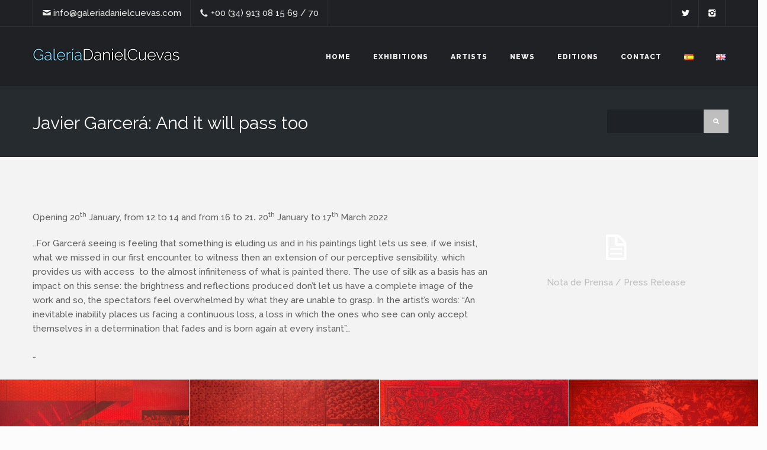

--- FILE ---
content_type: text/html; charset=UTF-8
request_url: https://galeriadanielcuevas.com/en/copia-de-javier-garcera-ya-tambien-pasara
body_size: 13177
content:
<!DOCTYPE html>
<html lang="en-GB" prefix="og: https://ogp.me/ns#">

<head>
	<meta charset="UTF-8">
	<meta name="viewport" content="width=device-width, initial-scale=1.0">
	<link rel="pingback" href="https://galeriadanielcuevas.com/xmlrpc.php" />
	
<!-- Search Engine Optimization by Rank Math - https://rankmath.com/ -->
<title>Javier Garcerá: And it will pass too - Galeria Daniel Cuevas</title>
<meta name="description" content="Opening 20th January, from 12 to 14 and from 16 to 21. 20th January to 17th March 2022"/>
<meta name="robots" content="index, follow, max-snippet:-1, max-video-preview:-1, max-image-preview:large"/>
<link rel="canonical" href="https://galeriadanielcuevas.com/en/copia-de-javier-garcera-ya-tambien-pasara" />
<meta property="og:locale" content="en_GB" />
<meta property="og:type" content="article" />
<meta property="og:title" content="Javier Garcerá: And it will pass too - Galeria Daniel Cuevas" />
<meta property="og:description" content="Opening 20th January, from 12 to 14 and from 16 to 21. 20th January to 17th March 2022" />
<meta property="og:url" content="https://galeriadanielcuevas.com/en/copia-de-javier-garcera-ya-tambien-pasara" />
<meta property="og:site_name" content="Galeria Daniel Cuevas" />
<meta property="article:section" content="Exhibitions" />
<meta property="og:updated_time" content="2022-01-18T19:33:30+00:00" />
<meta property="og:image" content="https://galeriadanielcuevas.com/wp-content/uploads/2022/01/y-tambien-pasara-I-1024x769.jpg" />
<meta property="og:image:secure_url" content="https://galeriadanielcuevas.com/wp-content/uploads/2022/01/y-tambien-pasara-I-1024x769.jpg" />
<meta property="og:image:width" content="1024" />
<meta property="og:image:height" content="769" />
<meta property="og:image:alt" content="Javier Garcerá: And it will pass too" />
<meta property="og:image:type" content="image/jpeg" />
<meta property="article:published_time" content="2022-01-18T19:28:58+00:00" />
<meta property="article:modified_time" content="2022-01-18T19:33:30+00:00" />
<meta name="twitter:card" content="summary_large_image" />
<meta name="twitter:title" content="Javier Garcerá: And it will pass too - Galeria Daniel Cuevas" />
<meta name="twitter:description" content="Opening 20th January, from 12 to 14 and from 16 to 21. 20th January to 17th March 2022" />
<meta name="twitter:image" content="https://galeriadanielcuevas.com/wp-content/uploads/2022/01/y-tambien-pasara-I-1024x769.jpg" />
<meta name="twitter:label1" content="Written by" />
<meta name="twitter:data1" content="DanielCuevas" />
<meta name="twitter:label2" content="Time to read" />
<meta name="twitter:data2" content="1 minute" />
<script type="application/ld+json" class="rank-math-schema">{"@context":"https://schema.org","@graph":[{"@type":["Person","Organization"],"@id":"https://galeriadanielcuevas.com/#person","name":"Galeria Daniel Cuevas"},{"@type":"WebSite","@id":"https://galeriadanielcuevas.com/#website","url":"https://galeriadanielcuevas.com","name":"Galeria Daniel Cuevas","publisher":{"@id":"https://galeriadanielcuevas.com/#person"},"inLanguage":"en-GB"},{"@type":"ImageObject","@id":"https://galeriadanielcuevas.com/wp-content/uploads/2022/01/y-tambien-pasara-I.jpg","url":"https://galeriadanielcuevas.com/wp-content/uploads/2022/01/y-tambien-pasara-I.jpg","width":"2414","height":"1812","inLanguage":"en-GB"},{"@type":"WebPage","@id":"https://galeriadanielcuevas.com/en/copia-de-javier-garcera-ya-tambien-pasara#webpage","url":"https://galeriadanielcuevas.com/en/copia-de-javier-garcera-ya-tambien-pasara","name":"Javier Garcer\u00e1: And it will pass too - Galeria Daniel Cuevas","datePublished":"2022-01-18T19:28:58+00:00","dateModified":"2022-01-18T19:33:30+00:00","isPartOf":{"@id":"https://galeriadanielcuevas.com/#website"},"primaryImageOfPage":{"@id":"https://galeriadanielcuevas.com/wp-content/uploads/2022/01/y-tambien-pasara-I.jpg"},"inLanguage":"en-GB"},{"@type":"Person","@id":"https://galeriadanielcuevas.com/en/author/danielcuevas","name":"DanielCuevas","url":"https://galeriadanielcuevas.com/en/author/danielcuevas","image":{"@type":"ImageObject","@id":"https://secure.gravatar.com/avatar/5eece08bd8cb88d86999a1eb98c13af7?s=96&amp;d=mm&amp;r=g","url":"https://secure.gravatar.com/avatar/5eece08bd8cb88d86999a1eb98c13af7?s=96&amp;d=mm&amp;r=g","caption":"DanielCuevas","inLanguage":"en-GB"},"sameAs":["https://galeriadanielcuevas.com"]},{"@type":"BlogPosting","headline":"Javier Garcer\u00e1: And it will pass too - Galeria Daniel Cuevas","datePublished":"2022-01-18T19:28:58+00:00","dateModified":"2022-01-18T19:33:30+00:00","articleSection":"Exhibitions","author":{"@id":"https://galeriadanielcuevas.com/en/author/danielcuevas","name":"DanielCuevas"},"publisher":{"@id":"https://galeriadanielcuevas.com/#person"},"description":"Opening 20th January, from 12 to 14 and from 16 to 21. 20th January to 17th March 2022","name":"Javier Garcer\u00e1: And it will pass too - Galeria Daniel Cuevas","@id":"https://galeriadanielcuevas.com/en/copia-de-javier-garcera-ya-tambien-pasara#richSnippet","isPartOf":{"@id":"https://galeriadanielcuevas.com/en/copia-de-javier-garcera-ya-tambien-pasara#webpage"},"image":{"@id":"https://galeriadanielcuevas.com/wp-content/uploads/2022/01/y-tambien-pasara-I.jpg"},"inLanguage":"en-GB","mainEntityOfPage":{"@id":"https://galeriadanielcuevas.com/en/copia-de-javier-garcera-ya-tambien-pasara#webpage"}}]}</script>
<!-- /Rank Math WordPress SEO plugin -->

<link rel='dns-prefetch' href='//www.google.com' />
<link rel='dns-prefetch' href='//maps-api-ssl.google.com' />
<link rel='dns-prefetch' href='//fonts.googleapis.com' />
<link rel="alternate" type="application/rss+xml" title="Galeria Daniel Cuevas &raquo; Feed" href="https://galeriadanielcuevas.com/en/feed" />
<link rel="alternate" type="application/rss+xml" title="Galeria Daniel Cuevas &raquo; Comments Feed" href="https://galeriadanielcuevas.com/en/comments/feed" />
<script type="text/javascript">
/* <![CDATA[ */
window._wpemojiSettings = {"baseUrl":"https:\/\/s.w.org\/images\/core\/emoji\/15.0.3\/72x72\/","ext":".png","svgUrl":"https:\/\/s.w.org\/images\/core\/emoji\/15.0.3\/svg\/","svgExt":".svg","source":{"concatemoji":"https:\/\/galeriadanielcuevas.com\/wp-includes\/js\/wp-emoji-release.min.js?ver=6.5.7"}};
/*! This file is auto-generated */
!function(i,n){var o,s,e;function c(e){try{var t={supportTests:e,timestamp:(new Date).valueOf()};sessionStorage.setItem(o,JSON.stringify(t))}catch(e){}}function p(e,t,n){e.clearRect(0,0,e.canvas.width,e.canvas.height),e.fillText(t,0,0);var t=new Uint32Array(e.getImageData(0,0,e.canvas.width,e.canvas.height).data),r=(e.clearRect(0,0,e.canvas.width,e.canvas.height),e.fillText(n,0,0),new Uint32Array(e.getImageData(0,0,e.canvas.width,e.canvas.height).data));return t.every(function(e,t){return e===r[t]})}function u(e,t,n){switch(t){case"flag":return n(e,"\ud83c\udff3\ufe0f\u200d\u26a7\ufe0f","\ud83c\udff3\ufe0f\u200b\u26a7\ufe0f")?!1:!n(e,"\ud83c\uddfa\ud83c\uddf3","\ud83c\uddfa\u200b\ud83c\uddf3")&&!n(e,"\ud83c\udff4\udb40\udc67\udb40\udc62\udb40\udc65\udb40\udc6e\udb40\udc67\udb40\udc7f","\ud83c\udff4\u200b\udb40\udc67\u200b\udb40\udc62\u200b\udb40\udc65\u200b\udb40\udc6e\u200b\udb40\udc67\u200b\udb40\udc7f");case"emoji":return!n(e,"\ud83d\udc26\u200d\u2b1b","\ud83d\udc26\u200b\u2b1b")}return!1}function f(e,t,n){var r="undefined"!=typeof WorkerGlobalScope&&self instanceof WorkerGlobalScope?new OffscreenCanvas(300,150):i.createElement("canvas"),a=r.getContext("2d",{willReadFrequently:!0}),o=(a.textBaseline="top",a.font="600 32px Arial",{});return e.forEach(function(e){o[e]=t(a,e,n)}),o}function t(e){var t=i.createElement("script");t.src=e,t.defer=!0,i.head.appendChild(t)}"undefined"!=typeof Promise&&(o="wpEmojiSettingsSupports",s=["flag","emoji"],n.supports={everything:!0,everythingExceptFlag:!0},e=new Promise(function(e){i.addEventListener("DOMContentLoaded",e,{once:!0})}),new Promise(function(t){var n=function(){try{var e=JSON.parse(sessionStorage.getItem(o));if("object"==typeof e&&"number"==typeof e.timestamp&&(new Date).valueOf()<e.timestamp+604800&&"object"==typeof e.supportTests)return e.supportTests}catch(e){}return null}();if(!n){if("undefined"!=typeof Worker&&"undefined"!=typeof OffscreenCanvas&&"undefined"!=typeof URL&&URL.createObjectURL&&"undefined"!=typeof Blob)try{var e="postMessage("+f.toString()+"("+[JSON.stringify(s),u.toString(),p.toString()].join(",")+"));",r=new Blob([e],{type:"text/javascript"}),a=new Worker(URL.createObjectURL(r),{name:"wpTestEmojiSupports"});return void(a.onmessage=function(e){c(n=e.data),a.terminate(),t(n)})}catch(e){}c(n=f(s,u,p))}t(n)}).then(function(e){for(var t in e)n.supports[t]=e[t],n.supports.everything=n.supports.everything&&n.supports[t],"flag"!==t&&(n.supports.everythingExceptFlag=n.supports.everythingExceptFlag&&n.supports[t]);n.supports.everythingExceptFlag=n.supports.everythingExceptFlag&&!n.supports.flag,n.DOMReady=!1,n.readyCallback=function(){n.DOMReady=!0}}).then(function(){return e}).then(function(){var e;n.supports.everything||(n.readyCallback(),(e=n.source||{}).concatemoji?t(e.concatemoji):e.wpemoji&&e.twemoji&&(t(e.twemoji),t(e.wpemoji)))}))}((window,document),window._wpemojiSettings);
/* ]]> */
</script>
<style id='wp-emoji-styles-inline-css' type='text/css'>

	img.wp-smiley, img.emoji {
		display: inline !important;
		border: none !important;
		box-shadow: none !important;
		height: 1em !important;
		width: 1em !important;
		margin: 0 0.07em !important;
		vertical-align: -0.1em !important;
		background: none !important;
		padding: 0 !important;
	}
</style>
<link rel='stylesheet' id='wp-block-library-css' href='https://galeriadanielcuevas.com/wp-includes/css/dist/block-library/style.min.css?ver=6.5.7' type='text/css' media='all' />
<style id='rank-math-toc-block-style-inline-css' type='text/css'>
.wp-block-rank-math-toc-block nav ol{counter-reset:item}.wp-block-rank-math-toc-block nav ol li{display:block}.wp-block-rank-math-toc-block nav ol li:before{content:counters(item, ".") ". ";counter-increment:item}

</style>
<style id='rank-math-rich-snippet-style-inline-css' type='text/css'>
/*!
* Plugin:  Rank Math
* URL: https://rankmath.com/wordpress/plugin/seo-suite/
* Name:  rank-math-review-snippet.css
*/@-webkit-keyframes spin{0%{-webkit-transform:rotate(0deg)}100%{-webkit-transform:rotate(-360deg)}}@keyframes spin{0%{-webkit-transform:rotate(0deg)}100%{-webkit-transform:rotate(-360deg)}}@keyframes bounce{from{-webkit-transform:translateY(0px);transform:translateY(0px)}to{-webkit-transform:translateY(-5px);transform:translateY(-5px)}}@-webkit-keyframes bounce{from{-webkit-transform:translateY(0px);transform:translateY(0px)}to{-webkit-transform:translateY(-5px);transform:translateY(-5px)}}@-webkit-keyframes loading{0%{background-size:20% 50% ,20% 50% ,20% 50%}20%{background-size:20% 20% ,20% 50% ,20% 50%}40%{background-size:20% 100%,20% 20% ,20% 50%}60%{background-size:20% 50% ,20% 100%,20% 20%}80%{background-size:20% 50% ,20% 50% ,20% 100%}100%{background-size:20% 50% ,20% 50% ,20% 50%}}@keyframes loading{0%{background-size:20% 50% ,20% 50% ,20% 50%}20%{background-size:20% 20% ,20% 50% ,20% 50%}40%{background-size:20% 100%,20% 20% ,20% 50%}60%{background-size:20% 50% ,20% 100%,20% 20%}80%{background-size:20% 50% ,20% 50% ,20% 100%}100%{background-size:20% 50% ,20% 50% ,20% 50%}}:root{--rankmath-wp-adminbar-height: 0}#rank-math-rich-snippet-wrapper{overflow:hidden}#rank-math-rich-snippet-wrapper h5.rank-math-title{display:block;font-size:18px;line-height:1.4}#rank-math-rich-snippet-wrapper .rank-math-review-image{float:right;max-width:40%;margin-left:15px}#rank-math-rich-snippet-wrapper .rank-math-review-data{margin-bottom:15px}#rank-math-rich-snippet-wrapper .rank-math-total-wrapper{width:100%;padding:0 0 20px 0;float:left;clear:both;position:relative;-webkit-box-sizing:border-box;box-sizing:border-box}#rank-math-rich-snippet-wrapper .rank-math-total-wrapper .rank-math-total{border:0;display:block;margin:0;width:auto;float:left;text-align:left;padding:0;font-size:24px;line-height:1;font-weight:700;-webkit-box-sizing:border-box;box-sizing:border-box;overflow:hidden}#rank-math-rich-snippet-wrapper .rank-math-total-wrapper .rank-math-review-star{float:left;margin-left:15px;margin-top:5px;position:relative;z-index:99;line-height:1}#rank-math-rich-snippet-wrapper .rank-math-total-wrapper .rank-math-review-star .rank-math-review-result-wrapper{display:inline-block;white-space:nowrap;position:relative;color:#e7e7e7}#rank-math-rich-snippet-wrapper .rank-math-total-wrapper .rank-math-review-star .rank-math-review-result-wrapper .rank-math-review-result{position:absolute;top:0;left:0;overflow:hidden;white-space:nowrap;color:#ffbe01}#rank-math-rich-snippet-wrapper .rank-math-total-wrapper .rank-math-review-star .rank-math-review-result-wrapper i{font-size:18px;-webkit-text-stroke-width:1px;font-style:normal;padding:0 2px;line-height:inherit}#rank-math-rich-snippet-wrapper .rank-math-total-wrapper .rank-math-review-star .rank-math-review-result-wrapper i:before{content:"\2605"}body.rtl #rank-math-rich-snippet-wrapper .rank-math-review-image{float:left;margin-left:0;margin-right:15px}body.rtl #rank-math-rich-snippet-wrapper .rank-math-total-wrapper .rank-math-total{float:right}body.rtl #rank-math-rich-snippet-wrapper .rank-math-total-wrapper .rank-math-review-star{float:right;margin-left:0;margin-right:15px}body.rtl #rank-math-rich-snippet-wrapper .rank-math-total-wrapper .rank-math-review-star .rank-math-review-result{left:auto;right:0}@media screen and (max-width: 480px){#rank-math-rich-snippet-wrapper .rank-math-review-image{display:block;max-width:100%;width:100%;text-align:center;margin-right:0}#rank-math-rich-snippet-wrapper .rank-math-review-data{clear:both}}.clear{clear:both}

</style>
<style id='classic-theme-styles-inline-css' type='text/css'>
/*! This file is auto-generated */
.wp-block-button__link{color:#fff;background-color:#32373c;border-radius:9999px;box-shadow:none;text-decoration:none;padding:calc(.667em + 2px) calc(1.333em + 2px);font-size:1.125em}.wp-block-file__button{background:#32373c;color:#fff;text-decoration:none}
</style>
<style id='global-styles-inline-css' type='text/css'>
body{--wp--preset--color--black: #000000;--wp--preset--color--cyan-bluish-gray: #abb8c3;--wp--preset--color--white: #ffffff;--wp--preset--color--pale-pink: #f78da7;--wp--preset--color--vivid-red: #cf2e2e;--wp--preset--color--luminous-vivid-orange: #ff6900;--wp--preset--color--luminous-vivid-amber: #fcb900;--wp--preset--color--light-green-cyan: #7bdcb5;--wp--preset--color--vivid-green-cyan: #00d084;--wp--preset--color--pale-cyan-blue: #8ed1fc;--wp--preset--color--vivid-cyan-blue: #0693e3;--wp--preset--color--vivid-purple: #9b51e0;--wp--preset--gradient--vivid-cyan-blue-to-vivid-purple: linear-gradient(135deg,rgba(6,147,227,1) 0%,rgb(155,81,224) 100%);--wp--preset--gradient--light-green-cyan-to-vivid-green-cyan: linear-gradient(135deg,rgb(122,220,180) 0%,rgb(0,208,130) 100%);--wp--preset--gradient--luminous-vivid-amber-to-luminous-vivid-orange: linear-gradient(135deg,rgba(252,185,0,1) 0%,rgba(255,105,0,1) 100%);--wp--preset--gradient--luminous-vivid-orange-to-vivid-red: linear-gradient(135deg,rgba(255,105,0,1) 0%,rgb(207,46,46) 100%);--wp--preset--gradient--very-light-gray-to-cyan-bluish-gray: linear-gradient(135deg,rgb(238,238,238) 0%,rgb(169,184,195) 100%);--wp--preset--gradient--cool-to-warm-spectrum: linear-gradient(135deg,rgb(74,234,220) 0%,rgb(151,120,209) 20%,rgb(207,42,186) 40%,rgb(238,44,130) 60%,rgb(251,105,98) 80%,rgb(254,248,76) 100%);--wp--preset--gradient--blush-light-purple: linear-gradient(135deg,rgb(255,206,236) 0%,rgb(152,150,240) 100%);--wp--preset--gradient--blush-bordeaux: linear-gradient(135deg,rgb(254,205,165) 0%,rgb(254,45,45) 50%,rgb(107,0,62) 100%);--wp--preset--gradient--luminous-dusk: linear-gradient(135deg,rgb(255,203,112) 0%,rgb(199,81,192) 50%,rgb(65,88,208) 100%);--wp--preset--gradient--pale-ocean: linear-gradient(135deg,rgb(255,245,203) 0%,rgb(182,227,212) 50%,rgb(51,167,181) 100%);--wp--preset--gradient--electric-grass: linear-gradient(135deg,rgb(202,248,128) 0%,rgb(113,206,126) 100%);--wp--preset--gradient--midnight: linear-gradient(135deg,rgb(2,3,129) 0%,rgb(40,116,252) 100%);--wp--preset--font-size--small: 13px;--wp--preset--font-size--medium: 20px;--wp--preset--font-size--large: 36px;--wp--preset--font-size--x-large: 42px;--wp--preset--spacing--20: 0.44rem;--wp--preset--spacing--30: 0.67rem;--wp--preset--spacing--40: 1rem;--wp--preset--spacing--50: 1.5rem;--wp--preset--spacing--60: 2.25rem;--wp--preset--spacing--70: 3.38rem;--wp--preset--spacing--80: 5.06rem;--wp--preset--shadow--natural: 6px 6px 9px rgba(0, 0, 0, 0.2);--wp--preset--shadow--deep: 12px 12px 50px rgba(0, 0, 0, 0.4);--wp--preset--shadow--sharp: 6px 6px 0px rgba(0, 0, 0, 0.2);--wp--preset--shadow--outlined: 6px 6px 0px -3px rgba(255, 255, 255, 1), 6px 6px rgba(0, 0, 0, 1);--wp--preset--shadow--crisp: 6px 6px 0px rgba(0, 0, 0, 1);}:where(.is-layout-flex){gap: 0.5em;}:where(.is-layout-grid){gap: 0.5em;}body .is-layout-flex{display: flex;}body .is-layout-flex{flex-wrap: wrap;align-items: center;}body .is-layout-flex > *{margin: 0;}body .is-layout-grid{display: grid;}body .is-layout-grid > *{margin: 0;}:where(.wp-block-columns.is-layout-flex){gap: 2em;}:where(.wp-block-columns.is-layout-grid){gap: 2em;}:where(.wp-block-post-template.is-layout-flex){gap: 1.25em;}:where(.wp-block-post-template.is-layout-grid){gap: 1.25em;}.has-black-color{color: var(--wp--preset--color--black) !important;}.has-cyan-bluish-gray-color{color: var(--wp--preset--color--cyan-bluish-gray) !important;}.has-white-color{color: var(--wp--preset--color--white) !important;}.has-pale-pink-color{color: var(--wp--preset--color--pale-pink) !important;}.has-vivid-red-color{color: var(--wp--preset--color--vivid-red) !important;}.has-luminous-vivid-orange-color{color: var(--wp--preset--color--luminous-vivid-orange) !important;}.has-luminous-vivid-amber-color{color: var(--wp--preset--color--luminous-vivid-amber) !important;}.has-light-green-cyan-color{color: var(--wp--preset--color--light-green-cyan) !important;}.has-vivid-green-cyan-color{color: var(--wp--preset--color--vivid-green-cyan) !important;}.has-pale-cyan-blue-color{color: var(--wp--preset--color--pale-cyan-blue) !important;}.has-vivid-cyan-blue-color{color: var(--wp--preset--color--vivid-cyan-blue) !important;}.has-vivid-purple-color{color: var(--wp--preset--color--vivid-purple) !important;}.has-black-background-color{background-color: var(--wp--preset--color--black) !important;}.has-cyan-bluish-gray-background-color{background-color: var(--wp--preset--color--cyan-bluish-gray) !important;}.has-white-background-color{background-color: var(--wp--preset--color--white) !important;}.has-pale-pink-background-color{background-color: var(--wp--preset--color--pale-pink) !important;}.has-vivid-red-background-color{background-color: var(--wp--preset--color--vivid-red) !important;}.has-luminous-vivid-orange-background-color{background-color: var(--wp--preset--color--luminous-vivid-orange) !important;}.has-luminous-vivid-amber-background-color{background-color: var(--wp--preset--color--luminous-vivid-amber) !important;}.has-light-green-cyan-background-color{background-color: var(--wp--preset--color--light-green-cyan) !important;}.has-vivid-green-cyan-background-color{background-color: var(--wp--preset--color--vivid-green-cyan) !important;}.has-pale-cyan-blue-background-color{background-color: var(--wp--preset--color--pale-cyan-blue) !important;}.has-vivid-cyan-blue-background-color{background-color: var(--wp--preset--color--vivid-cyan-blue) !important;}.has-vivid-purple-background-color{background-color: var(--wp--preset--color--vivid-purple) !important;}.has-black-border-color{border-color: var(--wp--preset--color--black) !important;}.has-cyan-bluish-gray-border-color{border-color: var(--wp--preset--color--cyan-bluish-gray) !important;}.has-white-border-color{border-color: var(--wp--preset--color--white) !important;}.has-pale-pink-border-color{border-color: var(--wp--preset--color--pale-pink) !important;}.has-vivid-red-border-color{border-color: var(--wp--preset--color--vivid-red) !important;}.has-luminous-vivid-orange-border-color{border-color: var(--wp--preset--color--luminous-vivid-orange) !important;}.has-luminous-vivid-amber-border-color{border-color: var(--wp--preset--color--luminous-vivid-amber) !important;}.has-light-green-cyan-border-color{border-color: var(--wp--preset--color--light-green-cyan) !important;}.has-vivid-green-cyan-border-color{border-color: var(--wp--preset--color--vivid-green-cyan) !important;}.has-pale-cyan-blue-border-color{border-color: var(--wp--preset--color--pale-cyan-blue) !important;}.has-vivid-cyan-blue-border-color{border-color: var(--wp--preset--color--vivid-cyan-blue) !important;}.has-vivid-purple-border-color{border-color: var(--wp--preset--color--vivid-purple) !important;}.has-vivid-cyan-blue-to-vivid-purple-gradient-background{background: var(--wp--preset--gradient--vivid-cyan-blue-to-vivid-purple) !important;}.has-light-green-cyan-to-vivid-green-cyan-gradient-background{background: var(--wp--preset--gradient--light-green-cyan-to-vivid-green-cyan) !important;}.has-luminous-vivid-amber-to-luminous-vivid-orange-gradient-background{background: var(--wp--preset--gradient--luminous-vivid-amber-to-luminous-vivid-orange) !important;}.has-luminous-vivid-orange-to-vivid-red-gradient-background{background: var(--wp--preset--gradient--luminous-vivid-orange-to-vivid-red) !important;}.has-very-light-gray-to-cyan-bluish-gray-gradient-background{background: var(--wp--preset--gradient--very-light-gray-to-cyan-bluish-gray) !important;}.has-cool-to-warm-spectrum-gradient-background{background: var(--wp--preset--gradient--cool-to-warm-spectrum) !important;}.has-blush-light-purple-gradient-background{background: var(--wp--preset--gradient--blush-light-purple) !important;}.has-blush-bordeaux-gradient-background{background: var(--wp--preset--gradient--blush-bordeaux) !important;}.has-luminous-dusk-gradient-background{background: var(--wp--preset--gradient--luminous-dusk) !important;}.has-pale-ocean-gradient-background{background: var(--wp--preset--gradient--pale-ocean) !important;}.has-electric-grass-gradient-background{background: var(--wp--preset--gradient--electric-grass) !important;}.has-midnight-gradient-background{background: var(--wp--preset--gradient--midnight) !important;}.has-small-font-size{font-size: var(--wp--preset--font-size--small) !important;}.has-medium-font-size{font-size: var(--wp--preset--font-size--medium) !important;}.has-large-font-size{font-size: var(--wp--preset--font-size--large) !important;}.has-x-large-font-size{font-size: var(--wp--preset--font-size--x-large) !important;}
.wp-block-navigation a:where(:not(.wp-element-button)){color: inherit;}
:where(.wp-block-post-template.is-layout-flex){gap: 1.25em;}:where(.wp-block-post-template.is-layout-grid){gap: 1.25em;}
:where(.wp-block-columns.is-layout-flex){gap: 2em;}:where(.wp-block-columns.is-layout-grid){gap: 2em;}
.wp-block-pullquote{font-size: 1.5em;line-height: 1.6;}
</style>
<link rel='stylesheet' id='contact-form-7-css' href='https://galeriadanielcuevas.com/wp-content/plugins/contact-form-7/includes/css/styles.css?ver=5.1.9' type='text/css' media='all' />
<link rel='stylesheet' id='js_composer_front-css' href='https://galeriadanielcuevas.com/wp-content/plugins/js_composer/assets/css/js_composer.min.css?ver=6.1' type='text/css' media='all' />
<link rel='stylesheet' id='ebor-raleway-font-css' href='https://fonts.googleapis.com/css?family=Raleway%3A400%2C300%2C500%2C600%2C700%2C800%2C900&#038;ver=6.5.7' type='text/css' media='all' />
<link rel='stylesheet' id='ebor-bootstrap-css' href='https://galeriadanielcuevas.com/wp-content/themes/kwoon/style/css/bootstrap.min.css?ver=6.5.7' type='text/css' media='all' />
<link rel='stylesheet' id='ebor-plugins-css' href='https://galeriadanielcuevas.com/wp-content/themes/kwoon/style/css/plugins.css?ver=6.5.7' type='text/css' media='all' />
<link rel='stylesheet' id='ebor-theme-styles-css' href='https://galeriadanielcuevas.com/wp-content/uploads/wp-less-cache/ebor-theme-styles.css?ver=1757518867' type='text/css' media='all' />
<link rel='stylesheet' id='ebor-style-css' href='https://galeriadanielcuevas.com/wp-content/themes/kwoon/style.css?ver=6.5.7' type='text/css' media='all' />
<style id='ebor-style-inline-css' type='text/css'>
#preloader {
  background-color: rgba(10, 10, 10, 0.0);  visibility: hidden;
}


.spinnerSI-NO {
    visibility: hidden;
}


.about-author{
 display:none;
}

.main-title.text-center:after {
    visibility: hidden;
}


.grecaptcha-badge { visibility: hidden !important; }



</style>
<link rel='stylesheet' id='ebor-fonts-css' href='https://galeriadanielcuevas.com/wp-content/themes/kwoon/style/type/icons.css?ver=6.5.7' type='text/css' media='all' />
<script type="text/javascript" src="https://galeriadanielcuevas.com/wp-content/plugins/1and1-wordpress-assistant/js/cookies.js?ver=6.5.7" id="1and1-wp-cookies-js"></script>
<script type="text/javascript" src="https://galeriadanielcuevas.com/wp-includes/js/jquery/jquery.min.js?ver=3.7.1" id="jquery-core-js"></script>
<script type="text/javascript" src="https://galeriadanielcuevas.com/wp-includes/js/jquery/jquery-migrate.min.js?ver=3.4.1" id="jquery-migrate-js"></script>
<link rel="https://api.w.org/" href="https://galeriadanielcuevas.com/wp-json/" /><link rel="alternate" type="application/json" href="https://galeriadanielcuevas.com/wp-json/wp/v2/posts/8929" /><link rel="EditURI" type="application/rsd+xml" title="RSD" href="https://galeriadanielcuevas.com/xmlrpc.php?rsd" />
<meta name="generator" content="WordPress 6.5.7" />
<link rel='shortlink' href='https://galeriadanielcuevas.com/?p=8929' />
<link rel="alternate" type="application/json+oembed" href="https://galeriadanielcuevas.com/wp-json/oembed/1.0/embed?url=https%3A%2F%2Fgaleriadanielcuevas.com%2Fen%2Fcopia-de-javier-garcera-ya-tambien-pasara" />
<link rel="alternate" type="text/xml+oembed" href="https://galeriadanielcuevas.com/wp-json/oembed/1.0/embed?url=https%3A%2F%2Fgaleriadanielcuevas.com%2Fen%2Fcopia-de-javier-garcera-ya-tambien-pasara&#038;format=xml" />
<meta name="generator" content="Powered by WPBakery Page Builder - drag and drop page builder for WordPress."/>
<link rel="icon" href="https://galeriadanielcuevas.com/wp-content/uploads/2020/06/cropped-favicon-1-32x32.png" sizes="32x32" />
<link rel="icon" href="https://galeriadanielcuevas.com/wp-content/uploads/2020/06/cropped-favicon-1-192x192.png" sizes="192x192" />
<link rel="apple-touch-icon" href="https://galeriadanielcuevas.com/wp-content/uploads/2020/06/cropped-favicon-1-180x180.png" />
<meta name="msapplication-TileImage" content="https://galeriadanielcuevas.com/wp-content/uploads/2020/06/cropped-favicon-1-270x270.png" />
<style type="text/css" data-type="vc_shortcodes-custom-css">.vc_custom_1591886454369{margin-top: -160px !important;}</style><noscript><style> .wpb_animate_when_almost_visible { opacity: 1; }</style></noscript></head>

<body data-rsssl=1 class="post-template-default single single-post postid-8929 single-format-image wpb-js-composer js-comp-ver-6.1 vc_responsive">

<div class="body-wrapper">

<div id="preloader">
	<div id="status">
		<div class="spinner"></div>
	</div>
</div>
<nav class="yamm navbar navbar-default default solid" role="navigation">

	<div class="top-bar">
		<div class="container">
		
			<ul class="info pull-left">
				<li><i class="icon-mail"></i> <a href="mailto:info@galeriadanielcuevas.com" class="email-link">info@galeriadanielcuevas.com</a></li><li><i class="icon-phone-1"></i> +00 (34) 913 08 15 69 / 70 </li>			</ul>
			
			<ul class="social pull-right">
				<li>
								      <a href="https://twitter.com/G_DanielCuevas" target="_blank">
									      <i class="icon-s-twitter"></i>
								      </a>
								  </li><li>
								      <a href="https://instagram.com/danielcuevasgaleria" target="_blank">
									      <i class="icon-s-instagram"></i>
								      </a>
								  </li>			</ul>
			
			<div class="clearfix"></div>
		
		</div>
	</div>
	
	<div class="container">
	
		<div class="navbar-header">
			<div class="basic-wrapper"> 
			
				<a class="btn responsive-menu" data-toggle="collapse" data-target=".navbar-collapse"><i></i></a>
				
				<div class="navbar-brand">
					<a href="https://galeriadanielcuevas.com/en/home-en">
						<img 
							src="https://galeriadanielcuevas.com/wp-content/uploads/2020/06/logodomingo250.png" 
							alt="" 
							data-src="https://galeriadanielcuevas.com/wp-content/uploads/2020/06/logodomingo250.png" 
							data-ret="https://galeriadanielcuevas.com/wp-content/uploads/2020/06/logodomingo500retina.png" 
							class="retina" 
						/>
					</a>
				</div>
				
			</div>
		</div>
		
		<div class="collapse navbar-collapse">
			<ul id="menu-standard-navigation" class="nav navbar-nav"><li id="menu-item-6520" class="menu-item menu-item-type-post_type menu-item-object-page menu-item-home menu-item-6520"><a href="https://galeriadanielcuevas.com/en/home-en">Home</a></li>
<li id="menu-item-6247" class="menu-item menu-item-type-taxonomy menu-item-object-category current-post-ancestor current-menu-parent current-custom-parent menu-item-6247"><a href="https://galeriadanielcuevas.com/en/category/home/exhibitions">Exhibitions</a></li>
<li id="menu-item-6232" class="menu-item menu-item-type-taxonomy menu-item-object-category menu-item-has-children menu-item-6232 dropdown"><a href="https://galeriadanielcuevas.com/en/category/art" data-toggle="dropdown" class="dropdown-toggle js-activated">Artists</a>
<ul role="menu" class=" dropdown-menu">
	<li id="menu-item-6231" class="menu-item menu-item-type-taxonomy menu-item-object-category menu-item-6231"><a href="https://galeriadanielcuevas.com/en/category/art">Gallery Artists</a></li>
	<li id="menu-item-6230" class="menu-item menu-item-type-taxonomy menu-item-object-category menu-item-6230"><a href="https://galeriadanielcuevas.com/en/category/art-colaboration">Collaboration Artists</a></li>
</ul>
</li>
<li id="menu-item-6216" class="menu-item menu-item-type-post_type menu-item-object-page menu-item-has-children menu-item-6216 dropdown"><a href="https://galeriadanielcuevas.com/en/news" data-toggle="dropdown" class="dropdown-toggle js-activated">News</a>
<ul role="menu" class=" dropdown-menu">
	<li id="menu-item-6545" class="menu-item menu-item-type-taxonomy menu-item-object-category menu-item-6545"><a href="https://galeriadanielcuevas.com/en/category/home/news-en/fairs">Fairs</a></li>
</ul>
</li>
<li id="menu-item-10160" class="menu-item menu-item-type-taxonomy menu-item-object-category menu-item-has-children menu-item-10160 dropdown"><a href="https://galeriadanielcuevas.com/en/category/graphic-work" data-toggle="dropdown" class="dropdown-toggle js-activated">Editions</a>
<ul role="menu" class=" dropdown-menu">
	<li id="menu-item-10127" class="menu-item menu-item-type-taxonomy menu-item-object-category menu-item-10127"><a href="https://galeriadanielcuevas.com/en/category/graphic-work">Graphic Work</a></li>
	<li id="menu-item-1649" class="menu-item menu-item-type-custom menu-item-object-custom menu-item-1649"><a href="http://www.edicionesestiarte.com">Estiarte Editions</a></li>
</ul>
</li>
<li id="menu-item-6549" class="menu-item menu-item-type-post_type menu-item-object-page menu-item-6549"><a href="https://galeriadanielcuevas.com/en/contact">Contact</a></li>
<li id="menu-item-1651-es" class="lang-item lang-item-31 lang-item-es no-translation lang-item-first menu-item menu-item-type-custom menu-item-object-custom menu-item-1651-es"><a href="https://galeriadanielcuevas.com/" hreflang="es-ES" lang="es-ES"><img src="[data-uri]" alt="Español" width="16" height="11" style="width: 16px; height: 11px;" /></a></li>
<li id="menu-item-1651-en" class="lang-item lang-item-34 lang-item-en current-lang menu-item menu-item-type-custom menu-item-object-custom menu-item-1651-en"><a href="https://galeriadanielcuevas.com/en/copia-de-javier-garcera-ya-tambien-pasara" hreflang="en-GB" lang="en-GB"><img src="[data-uri]" alt="English" width="16" height="11" style="width: 16px; height: 11px;" /></a></li>
</ul>		</div>
	
	</div> 

</nav>

<div class="offset offset2"></div>	<div class="inverse-wrapper page-title"><div class="container inner"><h1 class="pull-left">Javier Garcerá: And it will pass too</h1><form class="searchform pull-right" method="get" id="searchform" action="https://galeriadanielcuevas.com/en/">
	<input type="text" name="s" placeholder="">
	<button type="submit" class="btn"><i class="icon-search-1"></i></button>
</form>
<div class="clearfix"></div></div></div>
	<div class="ebor-page-wrapper clearfix">
		<div class="dark-wrapper"><div class="container inner ">
	<div class="vc_row wpb_row vc_row-fluid">
		<div class="wpb_column col-sm-8"><div class="vc_column-inner"><div class="wpb_wrapper">
	<div class="wpb_text_column wpb_content_element " >
		<div class="wpb_wrapper">
			<p>Opening 20<sup>th</sup> January, from 12 to 14 and from 16 to 21<strong>. </strong>20<sup>th</sup> January to 17<sup>th</sup> March 2022</p>
<p>..For Garcerá seeing is feeling that something is eluding us and in his paintings light lets us see, if we insist, what we missed in our first encounter, to witness then an extension of our perceptive sensibility, which provides us with access  to the almost infiniteness of what is painted there. The use of silk as a basis has an impact on this sense: the brightness and reflections produced don’t let us have a complete image of the work and so, the spectators feel overwhelmed by what they are unable to grasp. In the artist’s words: “An inevitable inability places us facing a continuous loss, a loss in which the ones who see can only accept themselves in a determination that fades and is born again at every instant”&#8230;</p>
<p>&#8230;</p>

		</div>
	</div>
</div></div></div><div class="wpb_column col-sm-4"><div class="vc_column-inner"><div class="wpb_wrapper">
		<div class="tm30 wow fadeInUp" data-wow-duration="1s" data-wow-delay="0s">
			<div class="box-color text-center" style="background-color: ;">
				<div class="icon-large"> 
					<i class="icon-doc-1"></i> 
				</div>
				<p><a href="https://galeriadanielcuevas.com/wp-content/uploads/2022/01/Press-Release-Javier-Garcerá-Y-tambien-pasara.pdf" target="_blank" rel="noopener noreferrer">Nota de Prensa / Press Release</a></p>

			</div>
		</div>
	<div class="vc_empty_space"   style="height: 32px"><span class="vc_empty_space_inner"></span></div></div></div></div>	</div>
	
</div></div><div class="dark-wrapper">
	<div class="vc_row wpb_row vc_row-fluid vc_custom_1591886454369">
		<div class="wpb_column col-sm-12"><div class="vc_column-inner"><div class="wpb_wrapper">
<div class="vc_grid-container-wrapper vc_clearfix">
	<div class="vc_grid-container vc_clearfix wpb_content_element vc_media_grid" data-initial-loading-animation="none" data-vc-grid-settings="{&quot;page_id&quot;:8929,&quot;style&quot;:&quot;all&quot;,&quot;action&quot;:&quot;vc_get_vc_grid_data&quot;,&quot;shortcode_id&quot;:&quot;1642534150786-d5123a93-e52e-9&quot;,&quot;tag&quot;:&quot;vc_media_grid&quot;}" data-vc-request="https://galeriadanielcuevas.com/wp-admin/admin-ajax.php" data-vc-post-id="8929" data-vc-public-nonce="96b7a390be">
		
	</div>
</div></div></div></div>	</div>
	
</div>
<div class="clearfix"></div>	</div>
	
<footer class="footer inverse-wrapper">
	
			<div class="container inner">
			<div class="row">
				<div class="col-sm-3"><div id="text-2" class="widget clearfix widget_text"><h3 class="widget-title">GaleríaDanielCuevas</h3>			<div class="textwidget"><p>+00 (34) 913 08 15 69 / 70<br />
info@galeriadanielcuevas.com</p>
<p>Santa Engracia, 6 &#8211; Bajo Centro<br />
28010 Madrid, España</p>
<p>L: 16:00 &#8211; 19:30 (Mes de Julio cerrado por la tarde)<br />
M &#8211; V 10: 30 &#8211; 14.00 / 16:00 &#8211; 19:30<br />
S : 11:00 &#8211; 14:00<br />
(O por cita previa / By appointment)</p>
</div>
		</div></div><div class="col-sm-3">
		<div id="recent-posts-3" class="widget clearfix widget_recent_entries">
		<h3 class="widget-title">Recent Posts</h3>
		<ul>
											<li>
					<a href="https://galeriadanielcuevas.com/en/understanding-is-not-achieved-through-reason">Understanding is not achieved through reason</a>
									</li>
											<li>
					<a href="https://galeriadanielcuevas.com/en/the-history-of-peru-13-artists-12-works">The History of Peru. 13 artists, 12 works</a>
									</li>
											<li>
					<a href="https://galeriadanielcuevas.com/en/estampa-2025">Estampa 2025</a>
									</li>
											<li>
					<a href="https://galeriadanielcuevas.com/en/paula-anta-akouedo-2">Paula Anta: AKOUEDO</a>
									</li>
											<li>
					<a href="https://galeriadanielcuevas.com/en/fair-ceartmic-2025">Fair CeARTmic 2025</a>
									</li>
											<li>
					<a href="https://galeriadanielcuevas.com/en/extra-painting">Extra &#8211; Painting</a>
									</li>
											<li>
					<a href="https://galeriadanielcuevas.com/en/next-exhibition-10">Next Exhibition</a>
									</li>
											<li>
					<a href="https://galeriadanielcuevas.com/en/copia-de-pinta-lima">Pinta Lima</a>
									</li>
					</ul>

		</div></div><div class="col-sm-3"><div id="categories-2" class="widget clearfix widget_categories"><h3 class="widget-title">Categories</h3>
			<ul>
					<li class="cat-item cat-item-60"><a href="https://galeriadanielcuevas.com/en/category/art">Artists</a>
</li>
	<li class="cat-item cat-item-64"><a href="https://galeriadanielcuevas.com/en/category/art-colaboration">Collaboration Artists</a>
</li>
	<li class="cat-item cat-item-75"><a href="https://galeriadanielcuevas.com/en/category/home/exhibitions">Exhibitions</a>
</li>
	<li class="cat-item cat-item-252"><a href="https://galeriadanielcuevas.com/en/category/exposiciones">Exposiciones</a>
</li>
	<li class="cat-item cat-item-175"><a href="https://galeriadanielcuevas.com/en/category/home/news-en/fairs">Fairs</a>
</li>
	<li class="cat-item cat-item-266"><a href="https://galeriadanielcuevas.com/en/category/graphic-work">Graphic Work</a>
</li>
	<li class="cat-item cat-item-244"><a href="https://galeriadanielcuevas.com/en/category/home">Home</a>
</li>
	<li class="cat-item cat-item-260"><a href="https://galeriadanielcuevas.com/en/category/inicio-en">Inicio</a>
</li>
	<li class="cat-item cat-item-66"><a href="https://galeriadanielcuevas.com/en/category/home/news-en">News</a>
</li>
	<li class="cat-item cat-item-36"><a href="https://galeriadanielcuevas.com/en/category/no-cat-eng">No Cat.</a>
</li>
			</ul>

			</div></div><div class="col-sm-3"><div id="custom_html-2" class="widget_text widget clearfix widget_custom_html"><h3 class="widget-title">Newsletter</h3><div class="textwidget custom-html-widget"><div role="form" class="wpcf7" id="wpcf7-f119-p8929-o1" lang="en-US" dir="ltr">
<div class="screen-reader-response" aria-live="polite"></div>
<form action="/en/copia-de-javier-garcera-ya-tambien-pasara#wpcf7-f119-p8929-o1" method="post" class="wpcf7-form" novalidate="novalidate">
<div style="display: none;">
<input type="hidden" name="_wpcf7" value="119" />
<input type="hidden" name="_wpcf7_version" value="5.1.9" />
<input type="hidden" name="_wpcf7_locale" value="en_US" />
<input type="hidden" name="_wpcf7_unit_tag" value="wpcf7-f119-p8929-o1" />
<input type="hidden" name="_wpcf7_container_post" value="8929" />
<input type="hidden" name="g-recaptcha-response" value="" />
</div>
<div class="newsletter-wrapper">
<div class="newsletter-form"><span class="wpcf7-form-control-wrap your-email"><input type="email" name="your-email" value="" size="40" class="wpcf7-form-control wpcf7-text wpcf7-email wpcf7-validates-as-required wpcf7-validates-as-email" aria-required="true" aria-invalid="false" placeholder="Your Email" /></span>
<div class="clear"><input type="submit" value="Send" class="wpcf7-form-control wpcf7-submit" /></div>
</div>
</div>
<p style="display: none !important;" class="akismet-fields-container" data-prefix="_wpcf7_ak_"><label>&#916;<textarea name="_wpcf7_ak_hp_textarea" cols="45" rows="8" maxlength="100"></textarea></label><input type="hidden" id="ak_js_1" name="_wpcf7_ak_js" value="236"/><script>document.getElementById( "ak_js_1" ).setAttribute( "value", ( new Date() ).getTime() );</script></p><div class="wpcf7-response-output wpcf7-display-none" aria-hidden="true"></div></form></div>

Recibe un mail cuando haya nueva exposición / Get an email when there is a new exhibition </div></div><div id="text-3" class="widget clearfix widget_text">			<div class="textwidget"><p><a href="https://galeriadanielcuevas.com/legal">Aviso Legal, Privacidad y Cookies</a></p>
</div>
		</div></div><div class="clear"></div>			</div>
		</div>
		
	<div class="sub-footer">
		<div class="container">
		
			<div class="pull-left">
							</div>
			
			<ul class="social pull-right">
							</ul>
			
		</div>
	</div>

</footer>


</div><!--/.body-wrapper -->

<script type="text/html" id="wpb-modifications"></script><link rel='stylesheet' id='prettyphoto-css' href='https://galeriadanielcuevas.com/wp-content/plugins/js_composer/assets/lib/prettyphoto/css/prettyPhoto.min.css?ver=6.1' type='text/css' media='all' />
<link rel='stylesheet' id='vc_pageable_owl-carousel-css-css' href='https://galeriadanielcuevas.com/wp-content/plugins/js_composer/assets/lib/owl-carousel2-dist/assets/owl.min.css?ver=6.1' type='text/css' media='all' />
<link rel='stylesheet' id='vc_animate-css-css' href='https://galeriadanielcuevas.com/wp-content/plugins/js_composer/assets/lib/bower/animate-css/animate.min.css?ver=6.1' type='text/css' media='all' />
<script type="text/javascript" id="contact-form-7-js-extra">
/* <![CDATA[ */
var wpcf7 = {"apiSettings":{"root":"https:\/\/galeriadanielcuevas.com\/wp-json\/contact-form-7\/v1","namespace":"contact-form-7\/v1"}};
/* ]]> */
</script>
<script type="text/javascript" src="https://galeriadanielcuevas.com/wp-content/plugins/contact-form-7/includes/js/scripts.js?ver=5.1.9" id="contact-form-7-js"></script>
<script type="text/javascript" src="https://www.google.com/recaptcha/api.js?render=6Le0BMUrAAAAAKcobf4oqGdoYLmLcAz2DhzzCT-K&amp;ver=3.0" id="google-recaptcha-js"></script>
<script type="text/javascript" src="https://maps-api-ssl.google.com/maps/api/js?key=AIzaSyDRuIWiQUX2f1XINSb6LrmwsLHiJAwGS8w&amp;ver=6.5.7" id="googlemapsapi-js"></script>
<script type="text/javascript" src="https://galeriadanielcuevas.com/wp-content/themes/kwoon/style/js/bootstrap.min.js?ver=6.5.7" id="ebor-bootstrap-js"></script>
<script type="text/javascript" src="https://galeriadanielcuevas.com/wp-content/themes/kwoon/style/js/plugins.js?ver=6.5.7" id="ebor-plugins-js"></script>
<script type="text/javascript" src="https://galeriadanielcuevas.com/wp-content/themes/kwoon/style/js/scripts.js?ver=6.5.7" id="ebor-scripts-js"></script>
<script type="text/javascript" src="https://galeriadanielcuevas.com/wp-content/plugins/js_composer/assets/js/dist/js_composer_front.min.js?ver=6.1" id="wpb_composer_front_js-js"></script>
<script type="text/javascript" src="https://galeriadanielcuevas.com/wp-content/plugins/js_composer/assets/lib/prettyphoto/js/jquery.prettyPhoto.min.js?ver=6.1" id="prettyphoto-js"></script>
<script type="text/javascript" src="https://galeriadanielcuevas.com/wp-content/plugins/js_composer/assets/lib/owl-carousel2-dist/owl.carousel.min.js?ver=6.1" id="vc_pageable_owl-carousel-js"></script>
<script type="text/javascript" src="https://galeriadanielcuevas.com/wp-content/plugins/js_composer/assets/lib/bower/imagesloaded/imagesloaded.pkgd.min.js?ver=6.1" id="vc_grid-js-imagesloaded-js"></script>
<script type="text/javascript" src="https://galeriadanielcuevas.com/wp-includes/js/underscore.min.js?ver=1.13.4" id="underscore-js"></script>
<script type="text/javascript" src="https://galeriadanielcuevas.com/wp-content/plugins/js_composer/assets/lib/vc_waypoints/vc-waypoints.min.js?ver=6.1" id="vc_waypoints-js"></script>
<script type="text/javascript" src="https://galeriadanielcuevas.com/wp-content/plugins/js_composer/assets/js/dist/vc_grid.min.js?ver=6.1" id="vc_grid-js"></script>
<script type="text/javascript">
( function( sitekey, actions ) {

	document.addEventListener( 'DOMContentLoaded', function( event ) {
		var wpcf7recaptcha = {

			execute: function( action ) {
				grecaptcha.execute(
					sitekey,
					{ action: action }
				).then( function( token ) {
					var event = new CustomEvent( 'wpcf7grecaptchaexecuted', {
						detail: {
							action: action,
							token: token,
						},
					} );

					document.dispatchEvent( event );
				} );
			},

			executeOnHomepage: function() {
				wpcf7recaptcha.execute( actions[ 'homepage' ] );
			},

			executeOnContactform: function() {
				wpcf7recaptcha.execute( actions[ 'contactform' ] );
			},

		};

		grecaptcha.ready(
			wpcf7recaptcha.executeOnHomepage
		);

		document.addEventListener( 'change',
			wpcf7recaptcha.executeOnContactform, false
		);

		document.addEventListener( 'wpcf7submit',
			wpcf7recaptcha.executeOnHomepage, false
		);

	} );

	document.addEventListener( 'wpcf7grecaptchaexecuted', function( event ) {
		var fields = document.querySelectorAll(
			"form.wpcf7-form input[name='g-recaptcha-response']"
		);

		for ( var i = 0; i < fields.length; i++ ) {
			var field = fields[ i ];
			field.setAttribute( 'value', event.detail.token );
		}
	} );

} )(
	'6Le0BMUrAAAAAKcobf4oqGdoYLmLcAz2DhzzCT-K',
	{"homepage":"homepage","contactform":"contactform"}
);
</script>
</body>
</html>

--- FILE ---
content_type: text/html; charset=utf-8
request_url: https://www.google.com/recaptcha/api2/anchor?ar=1&k=6Le0BMUrAAAAAKcobf4oqGdoYLmLcAz2DhzzCT-K&co=aHR0cHM6Ly9nYWxlcmlhZGFuaWVsY3VldmFzLmNvbTo0NDM.&hl=en&v=PoyoqOPhxBO7pBk68S4YbpHZ&size=invisible&anchor-ms=20000&execute-ms=30000&cb=rtx9agx2puqq
body_size: 48683
content:
<!DOCTYPE HTML><html dir="ltr" lang="en"><head><meta http-equiv="Content-Type" content="text/html; charset=UTF-8">
<meta http-equiv="X-UA-Compatible" content="IE=edge">
<title>reCAPTCHA</title>
<style type="text/css">
/* cyrillic-ext */
@font-face {
  font-family: 'Roboto';
  font-style: normal;
  font-weight: 400;
  font-stretch: 100%;
  src: url(//fonts.gstatic.com/s/roboto/v48/KFO7CnqEu92Fr1ME7kSn66aGLdTylUAMa3GUBHMdazTgWw.woff2) format('woff2');
  unicode-range: U+0460-052F, U+1C80-1C8A, U+20B4, U+2DE0-2DFF, U+A640-A69F, U+FE2E-FE2F;
}
/* cyrillic */
@font-face {
  font-family: 'Roboto';
  font-style: normal;
  font-weight: 400;
  font-stretch: 100%;
  src: url(//fonts.gstatic.com/s/roboto/v48/KFO7CnqEu92Fr1ME7kSn66aGLdTylUAMa3iUBHMdazTgWw.woff2) format('woff2');
  unicode-range: U+0301, U+0400-045F, U+0490-0491, U+04B0-04B1, U+2116;
}
/* greek-ext */
@font-face {
  font-family: 'Roboto';
  font-style: normal;
  font-weight: 400;
  font-stretch: 100%;
  src: url(//fonts.gstatic.com/s/roboto/v48/KFO7CnqEu92Fr1ME7kSn66aGLdTylUAMa3CUBHMdazTgWw.woff2) format('woff2');
  unicode-range: U+1F00-1FFF;
}
/* greek */
@font-face {
  font-family: 'Roboto';
  font-style: normal;
  font-weight: 400;
  font-stretch: 100%;
  src: url(//fonts.gstatic.com/s/roboto/v48/KFO7CnqEu92Fr1ME7kSn66aGLdTylUAMa3-UBHMdazTgWw.woff2) format('woff2');
  unicode-range: U+0370-0377, U+037A-037F, U+0384-038A, U+038C, U+038E-03A1, U+03A3-03FF;
}
/* math */
@font-face {
  font-family: 'Roboto';
  font-style: normal;
  font-weight: 400;
  font-stretch: 100%;
  src: url(//fonts.gstatic.com/s/roboto/v48/KFO7CnqEu92Fr1ME7kSn66aGLdTylUAMawCUBHMdazTgWw.woff2) format('woff2');
  unicode-range: U+0302-0303, U+0305, U+0307-0308, U+0310, U+0312, U+0315, U+031A, U+0326-0327, U+032C, U+032F-0330, U+0332-0333, U+0338, U+033A, U+0346, U+034D, U+0391-03A1, U+03A3-03A9, U+03B1-03C9, U+03D1, U+03D5-03D6, U+03F0-03F1, U+03F4-03F5, U+2016-2017, U+2034-2038, U+203C, U+2040, U+2043, U+2047, U+2050, U+2057, U+205F, U+2070-2071, U+2074-208E, U+2090-209C, U+20D0-20DC, U+20E1, U+20E5-20EF, U+2100-2112, U+2114-2115, U+2117-2121, U+2123-214F, U+2190, U+2192, U+2194-21AE, U+21B0-21E5, U+21F1-21F2, U+21F4-2211, U+2213-2214, U+2216-22FF, U+2308-230B, U+2310, U+2319, U+231C-2321, U+2336-237A, U+237C, U+2395, U+239B-23B7, U+23D0, U+23DC-23E1, U+2474-2475, U+25AF, U+25B3, U+25B7, U+25BD, U+25C1, U+25CA, U+25CC, U+25FB, U+266D-266F, U+27C0-27FF, U+2900-2AFF, U+2B0E-2B11, U+2B30-2B4C, U+2BFE, U+3030, U+FF5B, U+FF5D, U+1D400-1D7FF, U+1EE00-1EEFF;
}
/* symbols */
@font-face {
  font-family: 'Roboto';
  font-style: normal;
  font-weight: 400;
  font-stretch: 100%;
  src: url(//fonts.gstatic.com/s/roboto/v48/KFO7CnqEu92Fr1ME7kSn66aGLdTylUAMaxKUBHMdazTgWw.woff2) format('woff2');
  unicode-range: U+0001-000C, U+000E-001F, U+007F-009F, U+20DD-20E0, U+20E2-20E4, U+2150-218F, U+2190, U+2192, U+2194-2199, U+21AF, U+21E6-21F0, U+21F3, U+2218-2219, U+2299, U+22C4-22C6, U+2300-243F, U+2440-244A, U+2460-24FF, U+25A0-27BF, U+2800-28FF, U+2921-2922, U+2981, U+29BF, U+29EB, U+2B00-2BFF, U+4DC0-4DFF, U+FFF9-FFFB, U+10140-1018E, U+10190-1019C, U+101A0, U+101D0-101FD, U+102E0-102FB, U+10E60-10E7E, U+1D2C0-1D2D3, U+1D2E0-1D37F, U+1F000-1F0FF, U+1F100-1F1AD, U+1F1E6-1F1FF, U+1F30D-1F30F, U+1F315, U+1F31C, U+1F31E, U+1F320-1F32C, U+1F336, U+1F378, U+1F37D, U+1F382, U+1F393-1F39F, U+1F3A7-1F3A8, U+1F3AC-1F3AF, U+1F3C2, U+1F3C4-1F3C6, U+1F3CA-1F3CE, U+1F3D4-1F3E0, U+1F3ED, U+1F3F1-1F3F3, U+1F3F5-1F3F7, U+1F408, U+1F415, U+1F41F, U+1F426, U+1F43F, U+1F441-1F442, U+1F444, U+1F446-1F449, U+1F44C-1F44E, U+1F453, U+1F46A, U+1F47D, U+1F4A3, U+1F4B0, U+1F4B3, U+1F4B9, U+1F4BB, U+1F4BF, U+1F4C8-1F4CB, U+1F4D6, U+1F4DA, U+1F4DF, U+1F4E3-1F4E6, U+1F4EA-1F4ED, U+1F4F7, U+1F4F9-1F4FB, U+1F4FD-1F4FE, U+1F503, U+1F507-1F50B, U+1F50D, U+1F512-1F513, U+1F53E-1F54A, U+1F54F-1F5FA, U+1F610, U+1F650-1F67F, U+1F687, U+1F68D, U+1F691, U+1F694, U+1F698, U+1F6AD, U+1F6B2, U+1F6B9-1F6BA, U+1F6BC, U+1F6C6-1F6CF, U+1F6D3-1F6D7, U+1F6E0-1F6EA, U+1F6F0-1F6F3, U+1F6F7-1F6FC, U+1F700-1F7FF, U+1F800-1F80B, U+1F810-1F847, U+1F850-1F859, U+1F860-1F887, U+1F890-1F8AD, U+1F8B0-1F8BB, U+1F8C0-1F8C1, U+1F900-1F90B, U+1F93B, U+1F946, U+1F984, U+1F996, U+1F9E9, U+1FA00-1FA6F, U+1FA70-1FA7C, U+1FA80-1FA89, U+1FA8F-1FAC6, U+1FACE-1FADC, U+1FADF-1FAE9, U+1FAF0-1FAF8, U+1FB00-1FBFF;
}
/* vietnamese */
@font-face {
  font-family: 'Roboto';
  font-style: normal;
  font-weight: 400;
  font-stretch: 100%;
  src: url(//fonts.gstatic.com/s/roboto/v48/KFO7CnqEu92Fr1ME7kSn66aGLdTylUAMa3OUBHMdazTgWw.woff2) format('woff2');
  unicode-range: U+0102-0103, U+0110-0111, U+0128-0129, U+0168-0169, U+01A0-01A1, U+01AF-01B0, U+0300-0301, U+0303-0304, U+0308-0309, U+0323, U+0329, U+1EA0-1EF9, U+20AB;
}
/* latin-ext */
@font-face {
  font-family: 'Roboto';
  font-style: normal;
  font-weight: 400;
  font-stretch: 100%;
  src: url(//fonts.gstatic.com/s/roboto/v48/KFO7CnqEu92Fr1ME7kSn66aGLdTylUAMa3KUBHMdazTgWw.woff2) format('woff2');
  unicode-range: U+0100-02BA, U+02BD-02C5, U+02C7-02CC, U+02CE-02D7, U+02DD-02FF, U+0304, U+0308, U+0329, U+1D00-1DBF, U+1E00-1E9F, U+1EF2-1EFF, U+2020, U+20A0-20AB, U+20AD-20C0, U+2113, U+2C60-2C7F, U+A720-A7FF;
}
/* latin */
@font-face {
  font-family: 'Roboto';
  font-style: normal;
  font-weight: 400;
  font-stretch: 100%;
  src: url(//fonts.gstatic.com/s/roboto/v48/KFO7CnqEu92Fr1ME7kSn66aGLdTylUAMa3yUBHMdazQ.woff2) format('woff2');
  unicode-range: U+0000-00FF, U+0131, U+0152-0153, U+02BB-02BC, U+02C6, U+02DA, U+02DC, U+0304, U+0308, U+0329, U+2000-206F, U+20AC, U+2122, U+2191, U+2193, U+2212, U+2215, U+FEFF, U+FFFD;
}
/* cyrillic-ext */
@font-face {
  font-family: 'Roboto';
  font-style: normal;
  font-weight: 500;
  font-stretch: 100%;
  src: url(//fonts.gstatic.com/s/roboto/v48/KFO7CnqEu92Fr1ME7kSn66aGLdTylUAMa3GUBHMdazTgWw.woff2) format('woff2');
  unicode-range: U+0460-052F, U+1C80-1C8A, U+20B4, U+2DE0-2DFF, U+A640-A69F, U+FE2E-FE2F;
}
/* cyrillic */
@font-face {
  font-family: 'Roboto';
  font-style: normal;
  font-weight: 500;
  font-stretch: 100%;
  src: url(//fonts.gstatic.com/s/roboto/v48/KFO7CnqEu92Fr1ME7kSn66aGLdTylUAMa3iUBHMdazTgWw.woff2) format('woff2');
  unicode-range: U+0301, U+0400-045F, U+0490-0491, U+04B0-04B1, U+2116;
}
/* greek-ext */
@font-face {
  font-family: 'Roboto';
  font-style: normal;
  font-weight: 500;
  font-stretch: 100%;
  src: url(//fonts.gstatic.com/s/roboto/v48/KFO7CnqEu92Fr1ME7kSn66aGLdTylUAMa3CUBHMdazTgWw.woff2) format('woff2');
  unicode-range: U+1F00-1FFF;
}
/* greek */
@font-face {
  font-family: 'Roboto';
  font-style: normal;
  font-weight: 500;
  font-stretch: 100%;
  src: url(//fonts.gstatic.com/s/roboto/v48/KFO7CnqEu92Fr1ME7kSn66aGLdTylUAMa3-UBHMdazTgWw.woff2) format('woff2');
  unicode-range: U+0370-0377, U+037A-037F, U+0384-038A, U+038C, U+038E-03A1, U+03A3-03FF;
}
/* math */
@font-face {
  font-family: 'Roboto';
  font-style: normal;
  font-weight: 500;
  font-stretch: 100%;
  src: url(//fonts.gstatic.com/s/roboto/v48/KFO7CnqEu92Fr1ME7kSn66aGLdTylUAMawCUBHMdazTgWw.woff2) format('woff2');
  unicode-range: U+0302-0303, U+0305, U+0307-0308, U+0310, U+0312, U+0315, U+031A, U+0326-0327, U+032C, U+032F-0330, U+0332-0333, U+0338, U+033A, U+0346, U+034D, U+0391-03A1, U+03A3-03A9, U+03B1-03C9, U+03D1, U+03D5-03D6, U+03F0-03F1, U+03F4-03F5, U+2016-2017, U+2034-2038, U+203C, U+2040, U+2043, U+2047, U+2050, U+2057, U+205F, U+2070-2071, U+2074-208E, U+2090-209C, U+20D0-20DC, U+20E1, U+20E5-20EF, U+2100-2112, U+2114-2115, U+2117-2121, U+2123-214F, U+2190, U+2192, U+2194-21AE, U+21B0-21E5, U+21F1-21F2, U+21F4-2211, U+2213-2214, U+2216-22FF, U+2308-230B, U+2310, U+2319, U+231C-2321, U+2336-237A, U+237C, U+2395, U+239B-23B7, U+23D0, U+23DC-23E1, U+2474-2475, U+25AF, U+25B3, U+25B7, U+25BD, U+25C1, U+25CA, U+25CC, U+25FB, U+266D-266F, U+27C0-27FF, U+2900-2AFF, U+2B0E-2B11, U+2B30-2B4C, U+2BFE, U+3030, U+FF5B, U+FF5D, U+1D400-1D7FF, U+1EE00-1EEFF;
}
/* symbols */
@font-face {
  font-family: 'Roboto';
  font-style: normal;
  font-weight: 500;
  font-stretch: 100%;
  src: url(//fonts.gstatic.com/s/roboto/v48/KFO7CnqEu92Fr1ME7kSn66aGLdTylUAMaxKUBHMdazTgWw.woff2) format('woff2');
  unicode-range: U+0001-000C, U+000E-001F, U+007F-009F, U+20DD-20E0, U+20E2-20E4, U+2150-218F, U+2190, U+2192, U+2194-2199, U+21AF, U+21E6-21F0, U+21F3, U+2218-2219, U+2299, U+22C4-22C6, U+2300-243F, U+2440-244A, U+2460-24FF, U+25A0-27BF, U+2800-28FF, U+2921-2922, U+2981, U+29BF, U+29EB, U+2B00-2BFF, U+4DC0-4DFF, U+FFF9-FFFB, U+10140-1018E, U+10190-1019C, U+101A0, U+101D0-101FD, U+102E0-102FB, U+10E60-10E7E, U+1D2C0-1D2D3, U+1D2E0-1D37F, U+1F000-1F0FF, U+1F100-1F1AD, U+1F1E6-1F1FF, U+1F30D-1F30F, U+1F315, U+1F31C, U+1F31E, U+1F320-1F32C, U+1F336, U+1F378, U+1F37D, U+1F382, U+1F393-1F39F, U+1F3A7-1F3A8, U+1F3AC-1F3AF, U+1F3C2, U+1F3C4-1F3C6, U+1F3CA-1F3CE, U+1F3D4-1F3E0, U+1F3ED, U+1F3F1-1F3F3, U+1F3F5-1F3F7, U+1F408, U+1F415, U+1F41F, U+1F426, U+1F43F, U+1F441-1F442, U+1F444, U+1F446-1F449, U+1F44C-1F44E, U+1F453, U+1F46A, U+1F47D, U+1F4A3, U+1F4B0, U+1F4B3, U+1F4B9, U+1F4BB, U+1F4BF, U+1F4C8-1F4CB, U+1F4D6, U+1F4DA, U+1F4DF, U+1F4E3-1F4E6, U+1F4EA-1F4ED, U+1F4F7, U+1F4F9-1F4FB, U+1F4FD-1F4FE, U+1F503, U+1F507-1F50B, U+1F50D, U+1F512-1F513, U+1F53E-1F54A, U+1F54F-1F5FA, U+1F610, U+1F650-1F67F, U+1F687, U+1F68D, U+1F691, U+1F694, U+1F698, U+1F6AD, U+1F6B2, U+1F6B9-1F6BA, U+1F6BC, U+1F6C6-1F6CF, U+1F6D3-1F6D7, U+1F6E0-1F6EA, U+1F6F0-1F6F3, U+1F6F7-1F6FC, U+1F700-1F7FF, U+1F800-1F80B, U+1F810-1F847, U+1F850-1F859, U+1F860-1F887, U+1F890-1F8AD, U+1F8B0-1F8BB, U+1F8C0-1F8C1, U+1F900-1F90B, U+1F93B, U+1F946, U+1F984, U+1F996, U+1F9E9, U+1FA00-1FA6F, U+1FA70-1FA7C, U+1FA80-1FA89, U+1FA8F-1FAC6, U+1FACE-1FADC, U+1FADF-1FAE9, U+1FAF0-1FAF8, U+1FB00-1FBFF;
}
/* vietnamese */
@font-face {
  font-family: 'Roboto';
  font-style: normal;
  font-weight: 500;
  font-stretch: 100%;
  src: url(//fonts.gstatic.com/s/roboto/v48/KFO7CnqEu92Fr1ME7kSn66aGLdTylUAMa3OUBHMdazTgWw.woff2) format('woff2');
  unicode-range: U+0102-0103, U+0110-0111, U+0128-0129, U+0168-0169, U+01A0-01A1, U+01AF-01B0, U+0300-0301, U+0303-0304, U+0308-0309, U+0323, U+0329, U+1EA0-1EF9, U+20AB;
}
/* latin-ext */
@font-face {
  font-family: 'Roboto';
  font-style: normal;
  font-weight: 500;
  font-stretch: 100%;
  src: url(//fonts.gstatic.com/s/roboto/v48/KFO7CnqEu92Fr1ME7kSn66aGLdTylUAMa3KUBHMdazTgWw.woff2) format('woff2');
  unicode-range: U+0100-02BA, U+02BD-02C5, U+02C7-02CC, U+02CE-02D7, U+02DD-02FF, U+0304, U+0308, U+0329, U+1D00-1DBF, U+1E00-1E9F, U+1EF2-1EFF, U+2020, U+20A0-20AB, U+20AD-20C0, U+2113, U+2C60-2C7F, U+A720-A7FF;
}
/* latin */
@font-face {
  font-family: 'Roboto';
  font-style: normal;
  font-weight: 500;
  font-stretch: 100%;
  src: url(//fonts.gstatic.com/s/roboto/v48/KFO7CnqEu92Fr1ME7kSn66aGLdTylUAMa3yUBHMdazQ.woff2) format('woff2');
  unicode-range: U+0000-00FF, U+0131, U+0152-0153, U+02BB-02BC, U+02C6, U+02DA, U+02DC, U+0304, U+0308, U+0329, U+2000-206F, U+20AC, U+2122, U+2191, U+2193, U+2212, U+2215, U+FEFF, U+FFFD;
}
/* cyrillic-ext */
@font-face {
  font-family: 'Roboto';
  font-style: normal;
  font-weight: 900;
  font-stretch: 100%;
  src: url(//fonts.gstatic.com/s/roboto/v48/KFO7CnqEu92Fr1ME7kSn66aGLdTylUAMa3GUBHMdazTgWw.woff2) format('woff2');
  unicode-range: U+0460-052F, U+1C80-1C8A, U+20B4, U+2DE0-2DFF, U+A640-A69F, U+FE2E-FE2F;
}
/* cyrillic */
@font-face {
  font-family: 'Roboto';
  font-style: normal;
  font-weight: 900;
  font-stretch: 100%;
  src: url(//fonts.gstatic.com/s/roboto/v48/KFO7CnqEu92Fr1ME7kSn66aGLdTylUAMa3iUBHMdazTgWw.woff2) format('woff2');
  unicode-range: U+0301, U+0400-045F, U+0490-0491, U+04B0-04B1, U+2116;
}
/* greek-ext */
@font-face {
  font-family: 'Roboto';
  font-style: normal;
  font-weight: 900;
  font-stretch: 100%;
  src: url(//fonts.gstatic.com/s/roboto/v48/KFO7CnqEu92Fr1ME7kSn66aGLdTylUAMa3CUBHMdazTgWw.woff2) format('woff2');
  unicode-range: U+1F00-1FFF;
}
/* greek */
@font-face {
  font-family: 'Roboto';
  font-style: normal;
  font-weight: 900;
  font-stretch: 100%;
  src: url(//fonts.gstatic.com/s/roboto/v48/KFO7CnqEu92Fr1ME7kSn66aGLdTylUAMa3-UBHMdazTgWw.woff2) format('woff2');
  unicode-range: U+0370-0377, U+037A-037F, U+0384-038A, U+038C, U+038E-03A1, U+03A3-03FF;
}
/* math */
@font-face {
  font-family: 'Roboto';
  font-style: normal;
  font-weight: 900;
  font-stretch: 100%;
  src: url(//fonts.gstatic.com/s/roboto/v48/KFO7CnqEu92Fr1ME7kSn66aGLdTylUAMawCUBHMdazTgWw.woff2) format('woff2');
  unicode-range: U+0302-0303, U+0305, U+0307-0308, U+0310, U+0312, U+0315, U+031A, U+0326-0327, U+032C, U+032F-0330, U+0332-0333, U+0338, U+033A, U+0346, U+034D, U+0391-03A1, U+03A3-03A9, U+03B1-03C9, U+03D1, U+03D5-03D6, U+03F0-03F1, U+03F4-03F5, U+2016-2017, U+2034-2038, U+203C, U+2040, U+2043, U+2047, U+2050, U+2057, U+205F, U+2070-2071, U+2074-208E, U+2090-209C, U+20D0-20DC, U+20E1, U+20E5-20EF, U+2100-2112, U+2114-2115, U+2117-2121, U+2123-214F, U+2190, U+2192, U+2194-21AE, U+21B0-21E5, U+21F1-21F2, U+21F4-2211, U+2213-2214, U+2216-22FF, U+2308-230B, U+2310, U+2319, U+231C-2321, U+2336-237A, U+237C, U+2395, U+239B-23B7, U+23D0, U+23DC-23E1, U+2474-2475, U+25AF, U+25B3, U+25B7, U+25BD, U+25C1, U+25CA, U+25CC, U+25FB, U+266D-266F, U+27C0-27FF, U+2900-2AFF, U+2B0E-2B11, U+2B30-2B4C, U+2BFE, U+3030, U+FF5B, U+FF5D, U+1D400-1D7FF, U+1EE00-1EEFF;
}
/* symbols */
@font-face {
  font-family: 'Roboto';
  font-style: normal;
  font-weight: 900;
  font-stretch: 100%;
  src: url(//fonts.gstatic.com/s/roboto/v48/KFO7CnqEu92Fr1ME7kSn66aGLdTylUAMaxKUBHMdazTgWw.woff2) format('woff2');
  unicode-range: U+0001-000C, U+000E-001F, U+007F-009F, U+20DD-20E0, U+20E2-20E4, U+2150-218F, U+2190, U+2192, U+2194-2199, U+21AF, U+21E6-21F0, U+21F3, U+2218-2219, U+2299, U+22C4-22C6, U+2300-243F, U+2440-244A, U+2460-24FF, U+25A0-27BF, U+2800-28FF, U+2921-2922, U+2981, U+29BF, U+29EB, U+2B00-2BFF, U+4DC0-4DFF, U+FFF9-FFFB, U+10140-1018E, U+10190-1019C, U+101A0, U+101D0-101FD, U+102E0-102FB, U+10E60-10E7E, U+1D2C0-1D2D3, U+1D2E0-1D37F, U+1F000-1F0FF, U+1F100-1F1AD, U+1F1E6-1F1FF, U+1F30D-1F30F, U+1F315, U+1F31C, U+1F31E, U+1F320-1F32C, U+1F336, U+1F378, U+1F37D, U+1F382, U+1F393-1F39F, U+1F3A7-1F3A8, U+1F3AC-1F3AF, U+1F3C2, U+1F3C4-1F3C6, U+1F3CA-1F3CE, U+1F3D4-1F3E0, U+1F3ED, U+1F3F1-1F3F3, U+1F3F5-1F3F7, U+1F408, U+1F415, U+1F41F, U+1F426, U+1F43F, U+1F441-1F442, U+1F444, U+1F446-1F449, U+1F44C-1F44E, U+1F453, U+1F46A, U+1F47D, U+1F4A3, U+1F4B0, U+1F4B3, U+1F4B9, U+1F4BB, U+1F4BF, U+1F4C8-1F4CB, U+1F4D6, U+1F4DA, U+1F4DF, U+1F4E3-1F4E6, U+1F4EA-1F4ED, U+1F4F7, U+1F4F9-1F4FB, U+1F4FD-1F4FE, U+1F503, U+1F507-1F50B, U+1F50D, U+1F512-1F513, U+1F53E-1F54A, U+1F54F-1F5FA, U+1F610, U+1F650-1F67F, U+1F687, U+1F68D, U+1F691, U+1F694, U+1F698, U+1F6AD, U+1F6B2, U+1F6B9-1F6BA, U+1F6BC, U+1F6C6-1F6CF, U+1F6D3-1F6D7, U+1F6E0-1F6EA, U+1F6F0-1F6F3, U+1F6F7-1F6FC, U+1F700-1F7FF, U+1F800-1F80B, U+1F810-1F847, U+1F850-1F859, U+1F860-1F887, U+1F890-1F8AD, U+1F8B0-1F8BB, U+1F8C0-1F8C1, U+1F900-1F90B, U+1F93B, U+1F946, U+1F984, U+1F996, U+1F9E9, U+1FA00-1FA6F, U+1FA70-1FA7C, U+1FA80-1FA89, U+1FA8F-1FAC6, U+1FACE-1FADC, U+1FADF-1FAE9, U+1FAF0-1FAF8, U+1FB00-1FBFF;
}
/* vietnamese */
@font-face {
  font-family: 'Roboto';
  font-style: normal;
  font-weight: 900;
  font-stretch: 100%;
  src: url(//fonts.gstatic.com/s/roboto/v48/KFO7CnqEu92Fr1ME7kSn66aGLdTylUAMa3OUBHMdazTgWw.woff2) format('woff2');
  unicode-range: U+0102-0103, U+0110-0111, U+0128-0129, U+0168-0169, U+01A0-01A1, U+01AF-01B0, U+0300-0301, U+0303-0304, U+0308-0309, U+0323, U+0329, U+1EA0-1EF9, U+20AB;
}
/* latin-ext */
@font-face {
  font-family: 'Roboto';
  font-style: normal;
  font-weight: 900;
  font-stretch: 100%;
  src: url(//fonts.gstatic.com/s/roboto/v48/KFO7CnqEu92Fr1ME7kSn66aGLdTylUAMa3KUBHMdazTgWw.woff2) format('woff2');
  unicode-range: U+0100-02BA, U+02BD-02C5, U+02C7-02CC, U+02CE-02D7, U+02DD-02FF, U+0304, U+0308, U+0329, U+1D00-1DBF, U+1E00-1E9F, U+1EF2-1EFF, U+2020, U+20A0-20AB, U+20AD-20C0, U+2113, U+2C60-2C7F, U+A720-A7FF;
}
/* latin */
@font-face {
  font-family: 'Roboto';
  font-style: normal;
  font-weight: 900;
  font-stretch: 100%;
  src: url(//fonts.gstatic.com/s/roboto/v48/KFO7CnqEu92Fr1ME7kSn66aGLdTylUAMa3yUBHMdazQ.woff2) format('woff2');
  unicode-range: U+0000-00FF, U+0131, U+0152-0153, U+02BB-02BC, U+02C6, U+02DA, U+02DC, U+0304, U+0308, U+0329, U+2000-206F, U+20AC, U+2122, U+2191, U+2193, U+2212, U+2215, U+FEFF, U+FFFD;
}

</style>
<link rel="stylesheet" type="text/css" href="https://www.gstatic.com/recaptcha/releases/PoyoqOPhxBO7pBk68S4YbpHZ/styles__ltr.css">
<script nonce="AEQBtZsy1azayJBwqOvpYQ" type="text/javascript">window['__recaptcha_api'] = 'https://www.google.com/recaptcha/api2/';</script>
<script type="text/javascript" src="https://www.gstatic.com/recaptcha/releases/PoyoqOPhxBO7pBk68S4YbpHZ/recaptcha__en.js" nonce="AEQBtZsy1azayJBwqOvpYQ">
      
    </script></head>
<body><div id="rc-anchor-alert" class="rc-anchor-alert"></div>
<input type="hidden" id="recaptcha-token" value="[base64]">
<script type="text/javascript" nonce="AEQBtZsy1azayJBwqOvpYQ">
      recaptcha.anchor.Main.init("[\x22ainput\x22,[\x22bgdata\x22,\x22\x22,\[base64]/[base64]/[base64]/ZyhXLGgpOnEoW04sMjEsbF0sVywwKSxoKSxmYWxzZSxmYWxzZSl9Y2F0Y2goayl7RygzNTgsVyk/[base64]/[base64]/[base64]/[base64]/[base64]/[base64]/[base64]/bmV3IEJbT10oRFswXSk6dz09Mj9uZXcgQltPXShEWzBdLERbMV0pOnc9PTM/bmV3IEJbT10oRFswXSxEWzFdLERbMl0pOnc9PTQ/[base64]/[base64]/[base64]/[base64]/[base64]\\u003d\x22,\[base64]\x22,\x22wow3w4cJMUzDjMOgw7V/FHbCmcKJdSPDvngIwrDCsTzCt0DDgQU4wq7DhQXDvBV3Dnhkw5bCkj/ClsKsZxNmYMOxHVbCn8Ohw7XDphPCucK2U1J7w7JGwqp/TSbCmwXDjcOFw6IPw7bChCDDtBh3wprDpxlNN2YgwooQwr7DsMOlw6I4w4dMUMO4anErIxJQYHfCq8Khw7I7wpI1w7vDosO3OMKKccKODkbCn3HDpsOUcR0xHFhOw7RYG37DmsKsZ8KvwqPDmW7CjcKLwrzDn8KTwpzDlyDCmcKkdVLDmcKNwq/DlMKgw7rDq8OfJgfCjWDDlMOEw7XCgcOJT8Kvw57Dq0o3GAMWa8Oob0NEKcOoF8OSClt7wpDCrcOiYsK3T1owwqPDtFMAwokmGsK8wonCn20hw54OEMKhw7DCp8Ocw5zCqMKrEsKIYyJUASPDqMOrw6ovwqtzQGMtw7rDpEHDpsKuw5/CjcOQwrjCicOEwocQV8KiSB/CuXLDoMOHwohGG8K/LXHCqjfDisOvw5bDisKNUDnCl8KBLwnCvn4BWsOQwqPDm8KPw4oANmNLZGjCqMKcw6gydsOjF2vDuMK7YGLChcOpw7FdSMKZE8KXR8KeLsKzwpBfwoDCmhAbwqtMw7XDgRhgwpjCrmo+wo7Dsnd6GMOPwrhcw7/[base64]/DnXnDv8OzwqQNdMK9fcKZw59qKMKCP8Otw4fCiWfCgcOPw6o1bMOJWyk+A8O7w7nCt8Osw77Cg1NZw6R7wp3CpVweOAtVw5fCkirDiE8dYQAaOiRtw6bDnT5XEQJqdsK4w6guw4jClcOaZ8OKwqFIMsKJDsKAUHNuw6HDnDfDqsKvwr/[base64]/CsMKiw4NkP8OKwrvDkR8MLsK8OgPDjEXCp2sbwqLCsMKcHi9Bw6LDpxXDoMKCIcKKw5Uhwo0rw6A1Z8OhMcKJw7zDicK4CgVmw5DDp8Knw4Eaf8K/[base64]/DrCw6w7Ucw44fO8KDwqBGwpYZw7diK8OBbXVuARfDog/CpzUTBBAhXEHCuMKkw4Row5bDlcOAwohSwqXDpcOKAREmw7/CojDCjy9NV8OZIcKrw57ChMOTwrfDtMO/DlrDqMOYPG7CojQBfWg/w7RtwoIFwrTDmMK4wq3CrsOTwrIATjnCqUYWw4rCicKzcSJrw4Zbw7tsw7jCjMOXw4fDvcOvPSdIwrMCwohDe1DDvcKgw7MOwr1nwqxlRhzDt8KvGCk9EC7CtcKbIsOfwq/DiMOAXcK2w5YsO8KgwqdOwqbCr8KwdXBAwqNww5x4wqINw6bDucKQcsKJwo18Wx3Cu3Idw6MbbBsPwrMwwqTDpcOkwrvCkMKBw6MLwr5sE13CucKtwonDqkDCkcObbcKAw4fCt8KvccKxN8OxTyrDtMOsUk7DuMOyN8OhTTjCjMOQMcKfw49vBsOew7/DrU8ow6oYRGhBw5rDhT7Do8OfwpHDrsK3PTksw5LDtsONwr/CslvCkQtiwplYZ8ODQMO/wqfCn8KgwrrCoGbClsOLWcKFDcKJwovDtWNpT0hZSsKgSMKqO8Kpwp/ChMObw6cQw4BFw4nCryUqwrnCrGHDoVXCkGTCuEwYw5HDq8KkBMK3wqtFQh8IwrvChsOWPHvCpUJzwpQkw5F3GsKPWmcKdcKYH03DripXwp4DwqnDpsOfTsK3E8OSwp5aw7PChsK6Z8KFcsKgYcK2HHwIwqTCg8K5LSjCn0/[base64]/DpARcw4NuaHkTAUcTbzvCgMKmARbCscOHWsOMwqHCoz7DjMOoazM+WsO/TT9KfsKCLW/DpBIHMcKww6XCtMKzbUzDgU3DhcOzwq/CqMKCecKuw6jCpCTCv8Kmw4BLwp41CxHDgS4DwqJEwpNkGnYtw6fCmcO6SsOPXETCh1QLwqHCsMOYw6LDjx52w4fDp8OeAcKMIkluYjfDiUEgW8KtwpvDh0YZHGZUSwvDiGHDniUlwowxGl3CshjDpDJbPcOSwqHCnG/ChMKab3Vmw4s6YH1iw4bDicKkw44AwoQNw71sw73DuysjK2DCtht6T8K2GcK/wozDphbCtQ/CjRkPUcO1wqNWLyXDisKHwoTCpQTDisOYwpLDlBpRGAbChQTDgMK1w6BEw6HCjCxNwrLDghYsw47DuloTDsKaRMKAIsKzwrpuw53DgsO7GX7DsDfDnWrCu0LDr2TDtnzCpyfCkcKqWsKuJMKHE8KuWnDCrVN/wrXCtHQgHkM/c1/Dr0HCm0TDssKsSlhfwoNywq5tw6TDocOVJl4Xw67ChcK7wr3DhMOJwqjDksO/[base64]/wrVdw5B+wopewo7DoMOZwoTDlklSdsKuAsKpw6QRwoTCqsK2wo8CeD0Cw4DCon0uGybCqD1bJsKkw6R7wr/[base64]/w67Cm8KDCEVPwr7CvcKsD8KcQAPDoHvDo8OSw6wQLkjDgwfDs8O8w63Dt3ELbMOmw6gEw6gLwpJXZxl+OR0WwoXDljEPK8KpwohBw4FAwpjCp8Kjw4/Dui4CwqwOw4cYK18owqxUwrJFwqrDhg0hw6XChsOPw5dUScODe8OGwqwIw4bClBTDm8KLw4/DjsKhw6k4ecOdwrsLcMO0w7XDhcKswrgeXMK5wowswrjCmz7DucKvwphFRsKtY2Y5wrvCusKnX8KhPwU2d8O2w40eZ8KbesKLw7AFBCAKTcKrBcK/wrxWOsOdWcOhw5x8w7vDuEnDvsOdw7PDkmXDpsOpUkXCmsKySMO1HcO4w5TDog5ZAsKMwrDDg8KsPsOqwpgrw5PDjRg5wpkaYcKjw5TCgcOORcKZblLCnkYCURRQYx/CnQTCscK7U0Q+wrjCiUlpwoXCssKqw6nCjMKuBFbCl3HCshXDjHBtPsKEdjUfwqrDj8KbFcORRlAGZ8O+w4kIw6zCmMOLKcKoKkrDhlfDvMOJGcOTIsKRw7oJw7zDkBEAQsOXw44awoRgwq58w5kWw5Y2wqTCssKNV2bDrlB/VwDChVHChzkCWzsmwo4tw7XDlMO+w6M8d8KPOFNlE8OLFsOvV8KuwpxBwoRWScOED3x2w5/CvcOfwp/DmhRPQH/CvwN7KMKpVGvCuXXDmFLChMOrV8Oow5/[base64]/[base64]/DmwfDo2hlwohLw7kWwoLDlSjCiRzCicOKPETCnCzCqsKtH8ObZR5qMDnDjUowwpbCncKlw4DCkcOGwpDCtSbCjEDDp1zDoz/[base64]/DsHY0YsOuYH/[base64]/DvMO3w4nDlXzCuy7CqsOOwrUqw7/Cq8O1czlCQMKYw6jDsl7DrwbClQXCrsKeBTdaMk4EfRVfw4EBw54LwpHChcKywqlYw53Dl0rDkXfDr2oXBsK3CihRBMK+P8K9wovDmMKDclFFw6rDp8KVwoptw5HCtsKiX0LCo8OZQCPCn1cFwqFWXMOpIllaw7cgwoshwpXDsj/CpSZxw6fCvMKxw5BJa8OdwpPDg8KDwqvDuVrCtB5XVR3ChMOmfR85wrpEw499w77Doi9/[base64]/CnlbDgkNZCFPDrMKrw5ADw7vDjEbCl8OOJ8KJG8Kzw7XDr8Okw5hwwp3CoBTClsKew5bCtUXCksOIKcOeFsOAKDDChMKGTMKcEmkNwpRAw7nCg27DksOawrFNwrIXVFZ1w6/Dv8Oow4rDuMOMwrTDkMKrw68xwoZsM8Kob8OFw5fCssKJwqbDnMKOwrBQw6fDky4Nfm8pA8Oxw6EzwpPCgnbDh1nCucO+wrzCtB/CjsO5w4Zzw7rDmDLCt2JPwqN2BsKvLMOGe3jCt8KFwqkVeMKNQThtasOfwqgxw4zCn1TCsMORw6sdAmgPw79kY2JAw4NvXMO3f17DjcKHNFzCoMKsNsO1HCDCuEXChcOYw6HCgcK+ST0kwpViw4hzJ3wBGcO6HsOXwrTCpcOXG1PDvsO1w64rwp8/w6lxwr3Cv8OcU8KJw4zCnGTDiXnDisKoD8KFYGsJwr7CpMKmwoTCj0hswrjCp8Oqw4grDMO+RcOUIsOHDlJdYcO+w6jCin4JZsO6dXsCXjzCvlHDtcKtNkRsw7/[base64]/[base64]/[base64]/DosOPDHPDpXtEWMO8woXCssO7LhNgw51BwqdyG3QnYsOEwprDrMKiwrXCsVXCqsOEw5RRGjXCo8Ksb8K/[base64]/DqChIUVYWwopud8K+TsKSHsOpw6dQfi/[base64]/Co2UmRkXCo8KNw7bCtyxTw4vDgcKyGUljw4LCtjE3wpjCr1Ygw5HDg8KWTcK9w65Pw7EHUMOwGDnDlsKhTcOcTCLDmVNFEEpZMU3Dvmp9BDLDiMOpF3Qdw5BGwp8lX1Y+MsOuwrTCum/CncOjJDDCrMKpDlc6wpNgwpJBfMKVb8OUwpkRwovCt8OIw4Qrwr5KwpcbPz/DhV7Ck8KlB0lYw5DCrmPCgsK4wp43AcOBwo7ClUEtXMKwJk3DrMOxUMOQw5wOw6Zzw6dcwocGGcO1XSFTwoNsw57CksOhRmx2w6HCnG1cLMK6w4HCrsO/w5wSC0PCosK1d8OWDj/CjAjCjkXCj8KwOBjDowbCh2PDtMOdworCvGU3NnQiUTwddsKbScKsw7zCjEbDhUUnw63Cu0JcFXbDngbDksOww6zCtHsEcMOPwqELw6IpwofCvcK2w5krGMOOGS5nwqtew7/DkcKUV3BxFThEw61hwo89woHCvUTCpcK7wp8PDcODwoHCq17Di0rDiMKhaC3Dnx5NPjTDrMK8QiIhYyDDksOdTQxUSMOhw7BaGMODw7LCnRfDlRVHw7VgGB1jw4lBR13Dh0DClhTDucOzwrPClAInBWfDsiM9w4bDgsKXXVkJR2jDrUgRTsKSw4nCtlzCt1zCv8Kiw6/[base64]/DhAlcw4vCnhzCg3gVw4bCojHDrsO9L8OzaMK3wqrDoh/CocOQJcO3U3NMwpfCr2/CjcKNwrPDmMKCPcKTwo/DpSd5F8Kew5/DqcKCUsKKw6XCk8OGE8Kkw6h6wrhXVjBdd8KPGMKtwrV9woYmwrBASU1pB2LCgDDDkMK3w44Tw7gNwqbDiFdbPlfCjlhrHcOEEn9IfsK3f8KowqHCnsKvw5XDvUwMYsOLwo/DicOHYRTCgRIMwoPDtcO0GMKXZWAiw4HCvAs6XQwpw5QpwociasOCScKqPiXDtMKsemTCj8O5X2rDvcOkSSRzOi8CWsKiwoYCQVlyw5d4MBvDlnQnKnpOW11MYmfDtsKFwr/[base64]/w4Fgw63DhMOeAAhAfsKLNAvCmUbDmcKzTXhKGFHCicKHNTxSITBUw5BHw6DDiDrDjcO7AcOFZ0fDn8OrOzfDp8KtLT8Pw7zCkVLCl8ODw6TChsKCwpQyw5LDp8OVYg3DsWrDkkYQwpIcwqbCsg9Tw5PDnTHCux9mw7DCiy1dK8OAwo/CvCrDgBldwrghw43Cr8KUw5llDHNrA8KaDMK6LsKDwpZww5jCusOsw7QhCgM9EcK0BAkSN30zwoXDrDjCrjJIYwUYw5/[base64]/CnW7CkS1pw4nDpcK6w4zCqcKJw4HCiwfCnyDDu8KEYcKPw6fCi8KPOcOhw4HDigN3wqo/CcKjw6kQwplvwoLChMK9EMKaw6Fyw4teGw7DssKzw4XDlkMaw43DvMO/HsKLwpEhwrvCh1fCqMO3woHCh8KHa0HDkwDDusORw5wWwpDDosK/woxGw7McLFnCu0/[base64]/[base64]/TsKCDFPCncOUF8O+wrfDicOew7sjHFfDg2DCtDd2woQ3wqLDlsO/aWvCoMOxE2fCg8OqVMO4BBDClFdNw6lnwojDuDACH8OzIDkzw4YhVMK0w47CkVvCmh/DqjzCg8KRwqfDo8KvBsOodX1bw5ZxeVY6dcOzenbCjcKLEcOxw4EfBhfDpTE5HEXDn8KRw7EWbMKdGzN7wrIxwpUfw7Nbw7zCuV7Cg8KCH0kgRcOWV8OmWcK9Xgx1wpzDn2Yhw4k5YCTCksO7wrcXaExvw7UNwq/CqsKIDsKkAws0UXHCt8OCSMO4d8OCcVc8OFLDp8KZYMOqw5DDjCnCiSAEcVzDiBArP1ocw4fDtynDqw7CtF3CpcOTwpDDsMOMIMO/Z8OSw5B3XF9vIcKDw5bCrsOpfsO9dQ98OMOhwqhiwqnDvHJLwrnDtsOuw6R0wr1jwp3Cng/[base64]/DiyFTNA/[base64]/CocKRHcKGwq8zY8KCQsOHVsOgwqPDvHZhwqrCnMOww4Muw6fDlsOMw5bDsV/Cl8Ogw6E5ORTDt8OYYjppKcKKwoERw7woQyRkwpAbwpJQWzzDqyIaeMKxJMOqCMK+wo8Bw5IPwpXDjFUoQHXDkm8Rw7ZDVydKK8Klw4PDhBI6IHzCnEfCtcO8PMOvw7/DhcOhcRorMQMLbAnDpG/CqR/DqycZw7dwwpVuw6FRT1sqKcKRIzhYwrdrKgLCs8KfBTHCpMOmcsKVU8Olw5bCk8Kyw5Mcw6tQwqpwV8OadcO/w4XDj8ORwrY5KcKLw4piwoPCsMOwE8OgwptMwpUeF0MzVWYsw5zDr8OpY8Kvw5BRw5zDqMKeR8OLw77CqWbCkm3Do0oxwos5e8OawozDs8KVw6bDmxLDqwQXHMKwThVvw6HDlsKcVMOpw71uw5ZJwo3DunjDosOGPMOST0BJwqlHwpoWSnIHw6h+w7/Dgxo0w4h6Z8OCwobDhsOxwpF0OcOBThVWwrcrWMOzw5LDigzDll4iNiRqwrojw6nDvMKlw43Di8ONw7vDl8OSZcOqwr7DnGEVMsKOZcK9wqAiw4zDisKVXlrDssKyPSHCrMK4ZsOiLwhnw4/CtAHDglHDlcKUw7XDtMKfLSFjesKxw5NGbxFjwpXDrmY0b8KLw6nChsKAI0rDpQJraCfCvD3CocKXwqzCgF3CucKBw4jCk2PCpGzDrAUPfsOsGEk8BgfDriVab1wpwpnCmcOKLFlrJDnCjcOKwqMyAQo8WRrDsMOxw4fDr8K1w7jCngnDsMOhw53Cm1pWwq3DmcO+w5/CpsOTSXHDjMOHwphRwrpgw4bDsMOaw7dNw4VKMi9mHMOBCg/Dn3nDm8OhCcO2LMKkw5TDhsOqG8Ovw4tECsOIEGTCgBgsw5AOAsO+esKIRFZdw4xROsKGPUXDosKrBT7DscKgCcO/e0rCoEFqPAnCoRnCgFBENcOyWV1hwpnDuxXCq8KhwoRcw6ZFwqHDmMOUw4p+VWzDqMOhwoHDoU3DiMKDU8KBw5LDl2TCnmjDnMOzw7PDmWNOOcKIACfChxvDgMKqw6rCnyUrb2vCimrDqcO8C8K2w5LDrwLCoGjCtjlyw5zCl8KTTSjCoxsnfT/DrcOLdsK1IlnDoiXDlMKoUcKEGsOFw7TDkkIzw6vDtMKdAi8Dw57DoATDhWVOwqFSwpfDoj50BF/CvhTCsBxoIFfDvTTDpmzCnijDnDUoGDtEIUzDsgEFCXc5w7pOZMOGRkwIQEfDk25twqdNa8OxdcOkc11YSsOKwrjCgHkzW8K3S8OPQsKRw6Ebw5UIw63CpFxZwqllwoPCoTrDpsODU2bCigIAw5LCkcO/w5hjw5pDw7UgMsKYwpcVw7DDmTzDk3wqPCwsw6vDkMKiZsOVP8OZbsOqwqXCmXbCtijCs8OzfHAWc1XDu0d9NsK1DRVsAMKhOcKMbG0lEhBAf8KNw6Iqw6dSw7/[base64]/[base64]/DhThnZMKjw77CjWBRwoUzFMKpw511czJ5WhVbIsKYcmV0ZMOkwoQsbHdgw6ZuwpzCo8KvM8OXw6bDkTXDoMKfKsKTwqc6fsKtw78YwpEpZcKaVcOzTTzDu2DDjwbCi8K/bMKPwq1QRcOpw4wwc8K8DMKIUwzDqMOuOTnCqSnDp8K1UwjCuw47wqsqw5HCj8KWKl/[base64]/CukjCt8KZHcOyLmHDusOgEcOJwp/DvQNRw6rCrcOZbMKNYMOPwqbCuAF5fjfDkCjCqBVQw4UJw5DCu8KuIcKyZcKbwph3JXYrwqXCgcKMw4PClMOnwoUlNBpmAMOmJ8Ozwp9McAldwoJxw7/[base64]/Cog/CqUBqwq8pwqdQwpLDricHwobCt1RBw5XDhEnDkFnCh0fDscK2w5how67DisKSSTfCuFHCgil+LyXDlcO5wrDDo8OlEcKMw58BwrTDvyMBw5nCsl9nQsOSwprCjcO7IsODw4M7woLDnsOSGMKYwrLChzLCl8OIY3dOEitSw4PCqz7Ck8KwwqN+w7rCisK6wp/CosKHw44NBgUnwp4iwr1qQioHRsKgA3zCmzF9VcOEw7dMw7sIwoPCqSLCkcKwFETDmMKrwpA2w6I0LMOdwovCmnJRJcKcw7FFQV/CgBZswoXDlxzDk8OBJcKVF8KYM8Kbw6oUwq/[base64]/XFTDk8Kgw7DChsKuwr90ZEgQwqXCuh/[base64]/Ch8O0csKhw6sbKMOew6w/flPDuHrDlcO+wpo1QcKiw7AUNRgbwoYCDMO2N8ODw4Y1acKUHToVwpHCicKKwpBqw4/ChcKWKUPCm0zCvG4NCcKjw4sJwqXCk30/eGQeE0Y8wo1WCGwPEcOBNQoFTWDDl8KAFcK1w4PDsMOAw5PCjRsYGMKgwqTDsytUFcO0w5VxF1TCqlsnSmBpw7HDmsO4w5TDhk7DqXBaMsKWdmo2wrrDvVRVwqTDizTCjXkzwpvChHBOXBjDuT1YwonDrTnCmcK6woB/DcKuwqsZLS3DumHDkFEHPsKCwoszXcOuHRgObTd5Dw3Cl21bZMOXHcOswrYeKXM5wrAywpbCo1hRCMOoX8KpZHXDjxRNYMOxwo7ChcKkEMO2w45Zw47DgiQJZGRpMcO2HAHCisOOw5ZYP8O+wqZvDCMhwoPDt8OMwprCrMKeT8K8wp0LWcKYw7/CnxrChMOdI8Kwwp4Fw5/DpAA1cTjCg8K0LGhQRsOrNDhPQzXDoBvDmMOiw5zDqQE2HWQ/ASXCnsOgR8KTfToZwroiDsOZw51AFsOMMsOOwoUbMSBIwqfDsMObABPDicKWwpdQw7LDoMKowr3DjBvDvsOzwrxREMKzRFjCkMOnw4TDjj54A8OOw6pEwpfDrjkAw5LDv8KJw5HDgcKww6Epw4XChsOkw5tvAilBAlA1VgnCowh/H3YmXikAwqcSw4BFKMKTw6cNNhzCrMObW8KcwowHw6Uhw5jCu8K7R3JXamzDtU9cwq7DlxkPw7PDhMONQsKeLADDkMO+Zl3CoWQUInLDqsKqwqs6ZsOVw5gkw7txw6wuw4LCvcOSWMOQwpBYw6giGMK2B8K8w6LCvcO0CjcJw5DCrnVgLWh/VMKoaT5tw6XDrVjChiVQT8KOPcKabDrCjBHDlMOEw5bCp8Ovw79+MV3ClwBBwpp+CwILBMKob0FrOGrCkjJ8SE9CVk9eRG4mPxLDuTogQcKhw4Z0w63DvcObXsOhw5wzw6B8bVrCv8ODwr9gHQ/CmBJlwp7DicKrVMOTwpAqJ8OUwpzDhMOcwqDDlDLDhMObw41PYkjDisKwacKUIMKxYgoUKRNWCDfCpcKHw5vChx7DrMKNwqJjQMOAwp5GFcKtDsOHMcKgPnnDiw/[base64]/[base64]/M1vDtm9nB2hnw7I5Eh91w5V1ZxLDocOcAAQ9S1M+w6HDhwdGZ8K4w6wsw4DDssOQKAx1w6HChyYiw79gRWfCtGcxP8Ovw6Y0wrnCqsOGCcOoORvCui5AwpXDr8KNUwUAw5vCjHBQw7rCrVvCtMKWwqIPesKWwoZdHMOkCi/CsCtSwocTw6BRwqDCpAzDvsKLfH3DgzzDqjrDuAzDm2Vswrw7VHvCr3/Cv1sPLcKvw43DncKpNi7DqGJ/w7zDqMOHwqxlEG7DusKIFcKMPsOOwoFhWjbCl8KpSDDDuMKrCXt/TcOpw4PCuT3CrcKhw6vDgDnCvhIhw63DuMKfEcKRw7DCi8O9w67ClU/CkFEFEcKBHFnCrj3Dp3UjW8KSBClew7NCKGgJD8O6w5bCosKAWcKcw63DkWJAwrQCwqrCqy3Dk8OHw5l1wpHDlk/DrzbDmhprVMOqfE/DlBbDgjrCh8O1w6Upw5/Cn8OJaijDriYew6NMTsKdHEnDoBB4RG7DjsKTXVUDw7ZDw71GwoQAwqZrRsKMKsOMw5smwpFgJcKQa8OWw6w4wqLDmxBkwqprwr/[base64]/ChTbCp8K/MAHDiyLDsS9sw4HDhCcXwpkswpzDqXTDrVlIVUvDuGkPwpPDtH/DusODbWPDomRNwqlAMAPCsMKOw7BPw7nDvRUiIi0Pw4MRfsOdOV/CnMOqw6EdV8ODKcKDw79dwodowqIdw7DClsK1DQnCgxTCl8OGWsKqw743w4bClsOBw6vDsCPCt3rDghceNsKUwrQWwpw/w6teWMOhUcO6wrXDscKrAQrCqVXCiMK6w6zCm1DCl8KWwroEwqVvwqkcwr9ucMKCRlfDk8KuR2VJd8Kww6gEPFYcwpBzwqTDt1AYKcOMwqI/w7xLNsOUB8OXwpLDg8OkR3/Con3Cpl7DgsOGPsKqwpE+MA/ChCHCj8OOwrPCqcKJwrzCkHPCn8OMwpnDrcO0wqnCu8OGAMKJem4UNz7Cs8Oww4XDrwRjWxwCLsOCJTokwrHDgyTDncOdwpvCtsOCw5jDoTvDqycMwr/CrRzDiQENw6XCk8KYW8Kdw5zDscOGw64Lwodcw7LCjmECw4tfw69/dsKXwqLDh8OJGsKWwo7CpznCscO6wpXCrMOhaH/DsMOmw70pwoVdw580woUbw4TDpH/[base64]/wp/DmcOzwq/CpsOqwo8fwrAXOU4ifSnCiwp4w4Y3BsOtwoTCniHDqsKyZTLDlsKBwrDCjsKVBcOVwr/[base64]/CtsK/w5QDw7Z6DsO5w63DgiUpwpvDp3rDpAVfZ3Vuw41TdsKNMsOlw749w4sAEcKTw4rDvEvCsDvCh8ONw6DCjMK6aVvDknHCry5/w7Akw6h7JwwcwqDDvcKYLXFxesO0w6ppaSMlwpRNERzCnWN6AcO3wogpwr57J8ObeMKoWAIzw5jCuAlXDykKX8Oyw5cCccKLwojClXk8w6XCpsKqw4lrw6RawovDjsKYwrjCisOhNDfDv8KywqVVwrh/woJ4wrY8TcK8R8OVw4I1w6EcOgPCoyXCnMKMTMOiT0wawpA4UMKAFi/Cgi0rbMO5PcOve8ORZsO6w6jDtMOZw4/CrMO7P8OPXcKXw43Cj3gswqnCmRnDtMK7a2nCp0gjHMKjXcOYwqXCjAc1ZMKABcOawoRPZMOieCUjQDrCiFtUwrLCssO9wrdYwpRCMXxcWyfComrCpcKjw48DBVl3wpLCuCDDgXRoUyc9N8OvwqNCIRFUPsKdw6/DpMO3D8O5w7h6Bk0UN8O0w50FCMK4w6rDoMOBBMOxAgVSwojDoFTDpsOkDibCgcKDcFYqwqDDtVvDokvDg3ITwrtLwqgFw4lHwp7CuRrCkAbDoy5zw54Qw6cuw4/DrMKZwozCo8OjEnHDm8OrYCYRwrN1wpQ9w5F0w68maWgfw4DDpMO3w4/Cq8KRwqEyfGdywq5hIHTCnMOnw7LCtsKKw6Zaw7MeBwtRIgQrO0NWw5oQwrbCh8KYwq3CjiPDvMKNw4nDtlNyw5ZKw6l+w4DDlz3DocKFw6TCoMO1w5PCvhsbVsKlVcOHw7t8UcKCwpHDtMOlKcOne8K9wqXCsnglw6lrw7zDl8KYCcOhD2/CuMOVwpdtw7DDmcO9w73Dl3gfw7XDl8O/w5UawqbCs3hRwqRWKcOcwqLDtsK7NyrDusOswpZDRMOyWMO6wpnDg2zDhyUzwonDg3Zmw4NBPsKuwpowLMKYecODHWluwpprScOWb8KpMsK7J8KWeMOJRjRLwpFiwpfCjcOKwoXCnMOeCcOqQcK5UsK+wp/DhiUQP8OveMKoI8K3wqo2w6rDsl/Cq3FZwpFcfHPCh3ZgRQTCk8KDwqcPwogqJMOdR8KRw4/ChsK3IGDCo8OTe8KsVhMKV8OsLQ4hO8OMw69Ww6jDpRTDgELDmgJsFmIAdMKEwrXDpsK7RHvDmMKxGcO3F8O/wq7DtzoncQJ1wr3DpsOnwrZsw6nDmk7ClATDqgQHwojCn2XDgTzCr0ABwo86KXUawozDnTbCr8ODw7PCugjDpsOZCMK9WMKawpAKZ1xcw6wwwq9hTSzDkirClXvDmmzCqxTCisOoMcO8w551wojCi0bClsKewolvw5LDq8O0MyEVHsO2GcK4wrU7wqs5w5IwHUvDrT/Ci8KRXlzDvMO1J1pYwqZdQ8Kfw5UDw6BNa0wow6bDmC3DvDPDpsO2HcOeMDjDlC09d8KAw7/Dj8OMwqzCh2hNJwLDvF/Cq8Ojw4/Dog7CgR/[base64]/[base64]/w6vDn0DCtGXDpmYNw6DCusKLccOPWcKOb2PDucOQe8ORwoLCpBrCgRtXwrzClsK4w4HChGHDpUPDgMOSN8KyH2pkMMKKwo/DvcKDwp0rw6TDisOmPMOtwqh3wqQ2NSDDrcKJw4cxWzFJw4FFNyjDqAXCqALDhzJYw6NOdcKrwq/[base64]/CuwTCpgvCuyZDXMOwdsKiw6deJBoUHcKmw7LCmWowQcKZwrRkD8KdNcOdwrYDwpY/[base64]/DukfDlwLCtRlTwq3Dk8K/wqNCw5U1Z8KsLmzDqMKGRcOow47DsTUSwp/Du8OBDysEcsOEEl05UsOodHPCg8K7w6HDkDxmOToaw5nCnMOtw5VqwpXDrnfCtA5Pw4zCoy9sw6YLCBkEalnCo8Kxw4vCi8KWw7JsF2vCrHhgwpN1U8KpKcKBw4/[base64]/[base64]/[base64]/YcKkw4fChAVkw7ZQYRTDkSMBw4g9ASLDnsKhwq7DmMKHwp7Dvz1Dw7vCmcOlHsOCw79mw7U9EcKSw5E1GMKywpnDpgDCksKLw7TCqgEpJcKawodROWjDncKTKV3Dh8OSBkRPcjjDqQPCsGxIw7AeScKAUMOPw4rClMKsBW7Dl8OEwo3CmcK/[base64]/CmMKQw73Cs056cD0tHBhmeAxiw5/CrMKqDsOAdjnCuX/[base64]/CtnJZwo5bWDbDg8ONS8OXJQzDoDlzKnDCrFXCnMOqfcOXEQBQQ0PDhcO9wpHDjRHCmDQTwofCuAfCsMK5w6/[base64]/[base64]/[base64]/wrnDj8KAwrASw4E+w5bDjUvCoE1JaMKvEgsoJT/CiMOVMzHDmsKLwpvCszh5IXvCnsOqwo0XfsOYwrwlwqNxPMOoVEt4OMONwq00d35hw68XbcOrwosHwoNiL8KsaRLDtcKZw6QYwpLCk8OEEsKXwo5jYcK1ZFzDlG/Cj3rCpVlWw4wGRTBQOBTDtQIyacOuwp1Aw5LCuMOSwq7CuUUaN8KLF8OKcUNRDMOGw5Euw7DCgQhyw6sbwoFrw4LChllxCwlQP8Kewp/[base64]/Cnk9Swq0XTDvCjz3Cj8OtwocAw4BTQ8K/BsK9X8OtdsO1w5PDrMKlw7nCiWMVw7cfNHp+dSEkK8KoHsK/[base64]/[base64]/[base64]/T0LDtlnCu8OnXcKoCFAEw6HCusKnw6AmdcOcwpRAO8OJw55OAMKIwoNFccKxRDNiwqNuwpjCl8OIwrrDgMKtWMOWwp/Cvkpaw7zDllHCucKSfcKML8OBwpkcCMKlH8K7w7AvR8OTw77DtsK/Smguw5BcHsOVwpBpw6V7w7bDsxrCh3zChcOPwrrCmMKnwrfChWbCvsKXw67CrMOTacKnamAyeX9pbUbDkVUmw77CqWfCpsOVYT42bcOJchPDpz/CtTzDpMO9GMKIdwTDhsKHehrCrsO3OcOdRUrCtUTDgiPDqg9ITMK9wo1Uw6nChMOzw6vDn1bDr2JVDQ59O2BWf8KgBAR/[base64]/CtcKWOnHChQIAHsOow5UDw5c5wpg5wq/DncOFMk3DjsKsw6nClV3Ci8O6ZcOCwqwzw5rDnHLDq8KOccK3GXdlFMOBwrnDsmsTScK8RcKWw7olWMKpLDglbcOre8OqwpLDhDFlbl4sw5fCmsK7RWDDscK5w4fDjEHCjmnDrAnDsh4owprCucKyw7/Drg8yJm0BwpZ+O8KVwoYHw67Dm2/[base64]/w6DDkzHDgsKbb1fDo8KVfMOkaMOpw6HDlsOWcAjDv8OmwrjCj8O9csO4woHCvcOCw4tZwqw8ETcaw4RgamgtUA/DmHrDjsOYJ8KAcMO6w7EbQMOJP8KMwoAqwrLCj8Kiw43CslHDssKiBsOyPQdIYTzDpMOKBsKVw47Dl8KqwrhLw7HDvhspCFbDhzccRno/[base64]/Dg8OLBizCusKXwp3CisOnw7DCqzITUC0zw5dfwq7DtMKjwoUXMMO5wojDpi8kwoPCiXHDsSTDtcKHw6ouwpAJX2RqwoZRAsKdwrY8ej/CgBXCpy5aw7ZDwpVLDE/DtTzDksKTwoJIc8Odwq3CnMOKbiohwpt7PjcKwosPIsKQwqMlwoxXw68ZesKod8KLwr4lCTUXBHHDsmZvLEzCrMKeDcKyYcOJFMOCPG8Rw4k8TiXDpFzCssOkw7TDpsKawrINHkTDvsOiBlfDii5oMEBKGsKjH8KIXMK/w5DCsxLDrsOBwozCo0FAESBKwrvDk8KKc8KqQ8Omw7Fkw5vCocKuJ8KZwrsKw5TDsjIiQQFfw5rCsgwdEMO5w7sGwrXDqsOFR2t3McKoJAvColvDs8OuLcK6Ox/DusOSwr/DjQDChsKPbF0Gw5FzXzvCuGM5wpZjJ8OawqZJCcO3cx3CjkBkw6N5w6LCnkorwplQCMKaTH3CkFTCkXBQe0pCwpZHwqbCu3dMwppJw61MSwvCicKPLMKSwo3DjVYwa1x0Tkg\\u003d\x22],null,[\x22conf\x22,null,\x226Le0BMUrAAAAAKcobf4oqGdoYLmLcAz2DhzzCT-K\x22,0,null,null,null,1,[21,125,63,73,95,87,41,43,42,83,102,105,109,121],[1017145,362],0,null,null,null,null,0,null,0,null,700,1,null,0,\[base64]/76lBhnEnQkZnOKMAhnM8xEZ\x22,0,0,null,null,1,null,0,0,null,null,null,0],\x22https://galeriadanielcuevas.com:443\x22,null,[3,1,1],null,null,null,1,3600,[\x22https://www.google.com/intl/en/policies/privacy/\x22,\x22https://www.google.com/intl/en/policies/terms/\x22],\x22R9EvYONzfkEX2D5UMoiumxqsG40M1DoOzPeqMgwqKN0\\u003d\x22,1,0,null,1,1769046063941,0,0,[244,118],null,[188,173,115,203],\x22RC-x9w_sQiZ2gJwHw\x22,null,null,null,null,null,\x220dAFcWeA5kxFcfLWvtj3wu4GaHvcYtHVwH0AjQBGKGursYw3vNbeJyoJFBhzbwEtuv8mi8TVWxCTzDGg0VwGg_RB8NuP-venm2_g\x22,1769128864065]");
    </script></body></html>

--- FILE ---
content_type: text/html; charset=UTF-8
request_url: https://galeriadanielcuevas.com/wp-admin/admin-ajax.php
body_size: 761
content:
	<style type="text/css">
	img.wp-smiley,
	img.emoji {
		display: inline !important;
		border: none !important;
		box-shadow: none !important;
		height: 1em !important;
		width: 1em !important;
		margin: 0 0.07em !important;
		vertical-align: -0.1em !important;
		background: none !important;
		padding: 0 !important;
	}
	</style>
	<div class="vc_grid vc_row vc_grid-gutter-1px vc_pageable-wrapper vc_hook_hover" data-vc-pageable-content="true"><div class="vc_pageable-slide-wrapper vc_clearfix" data-vc-grid-content="true"><div class="vc_grid-item vc_clearfix vc_col-sm-3"><div class="vc_grid-item-mini vc_clearfix "><div class="vc_gitem-animated-block " "><div class="vc_gitem-zone vc_gitem-zone-a vc-gitem-zone-height-mode-auto vc-gitem-zone-height-mode-auto-1-1 vc_gitem-is-link" style="background-image: url('https://galeriadanielcuevas.com/wp-content/uploads/2022/01/y-tambien-pasara-I-1024x769.jpg') !important;"><a href="https://galeriadanielcuevas.com/wp-content/uploads/2022/01/y-tambien-pasara-I-1024x769.jpg" title="Serie Y también pasará, 2021. Temple acrílico sobre seda. 180 x 240 cm."  data-rel="prettyPhoto[rel--2582133088]" data-vc-gitem-zone="prettyphotoLink" class="vc_gitem-link prettyphoto vc-zone-link vc-prettyphoto-link"></a><img src="https://galeriadanielcuevas.com/wp-content/uploads/2022/01/y-tambien-pasara-I-1024x769.jpg" class="vc_gitem-zone-img" alt=""><div class="vc_gitem-zone-mini"></div></div></div></div><div class="vc_clearfix"></div></div><div class="vc_grid-item vc_clearfix vc_col-sm-3"><div class="vc_grid-item-mini vc_clearfix "><div class="vc_gitem-animated-block " "><div class="vc_gitem-zone vc_gitem-zone-a vc-gitem-zone-height-mode-auto vc-gitem-zone-height-mode-auto-1-1 vc_gitem-is-link" style="background-image: url('https://galeriadanielcuevas.com/wp-content/uploads/2022/01/IMG_0686-1024x765.jpg') !important;"><a href="https://galeriadanielcuevas.com/wp-content/uploads/2022/01/IMG_0686-1024x765.jpg" title="Serie Y también pasará, 2021. Temple acrílico sobre seda. 180 x 240 cm."  data-rel="prettyPhoto[rel--2582133088]" data-vc-gitem-zone="prettyphotoLink" class="vc_gitem-link prettyphoto vc-zone-link vc-prettyphoto-link"></a><img src="https://galeriadanielcuevas.com/wp-content/uploads/2022/01/IMG_0686-1024x765.jpg" class="vc_gitem-zone-img" alt=""><div class="vc_gitem-zone-mini"></div></div></div></div><div class="vc_clearfix"></div></div><div class="vc_grid-item vc_clearfix vc_col-sm-3"><div class="vc_grid-item-mini vc_clearfix "><div class="vc_gitem-animated-block " "><div class="vc_gitem-zone vc_gitem-zone-a vc-gitem-zone-height-mode-auto vc-gitem-zone-height-mode-auto-1-1 vc_gitem-is-link" style="background-image: url('https://galeriadanielcuevas.com/wp-content/uploads/2022/01/Y-tambien-pasara-III-1024x1018.jpg') !important;"><a href="https://galeriadanielcuevas.com/wp-content/uploads/2022/01/Y-tambien-pasara-III-1024x1018.jpg" title="Serie Y también pasará, 2021. Temple acrílico sobre seda. 116 x 116 cm."  data-rel="prettyPhoto[rel--2582133088]" data-vc-gitem-zone="prettyphotoLink" class="vc_gitem-link prettyphoto vc-zone-link vc-prettyphoto-link"></a><img src="https://galeriadanielcuevas.com/wp-content/uploads/2022/01/Y-tambien-pasara-III-1024x1018.jpg" class="vc_gitem-zone-img" alt=""><div class="vc_gitem-zone-mini"></div></div></div></div><div class="vc_clearfix"></div></div><div class="vc_grid-item vc_clearfix vc_col-sm-3"><div class="vc_grid-item-mini vc_clearfix "><div class="vc_gitem-animated-block " "><div class="vc_gitem-zone vc_gitem-zone-a vc-gitem-zone-height-mode-auto vc-gitem-zone-height-mode-auto-1-1 vc_gitem-is-link" style="background-image: url('https://galeriadanielcuevas.com/wp-content/uploads/2022/01/IMG_0689-1011x1024.jpg') !important;"><a href="https://galeriadanielcuevas.com/wp-content/uploads/2022/01/IMG_0689-1011x1024.jpg" title="Serie Y también pasará, 2021. Temple acrílico sobre seda. 116 x 116 cm."  data-rel="prettyPhoto[rel--2582133088]" data-vc-gitem-zone="prettyphotoLink" class="vc_gitem-link prettyphoto vc-zone-link vc-prettyphoto-link"></a><img src="https://galeriadanielcuevas.com/wp-content/uploads/2022/01/IMG_0689-1011x1024.jpg" class="vc_gitem-zone-img" alt=""><div class="vc_gitem-zone-mini"></div></div></div></div><div class="vc_clearfix"></div></div><div class="vc_grid-item vc_clearfix vc_col-sm-3"><div class="vc_grid-item-mini vc_clearfix "><div class="vc_gitem-animated-block " "><div class="vc_gitem-zone vc_gitem-zone-a vc-gitem-zone-height-mode-auto vc-gitem-zone-height-mode-auto-1-1 vc_gitem-is-link" style="background-image: url('https://galeriadanielcuevas.com/wp-content/uploads/2022/01/IMG_0688-999x1024.jpg') !important;"><a href="https://galeriadanielcuevas.com/wp-content/uploads/2022/01/IMG_0688-999x1024.jpg" title="Serie Y también pasará, 2021. Temple acrílico sobre seda. 116 x 116 cm."  data-rel="prettyPhoto[rel--2582133088]" data-vc-gitem-zone="prettyphotoLink" class="vc_gitem-link prettyphoto vc-zone-link vc-prettyphoto-link"></a><img src="https://galeriadanielcuevas.com/wp-content/uploads/2022/01/IMG_0688-999x1024.jpg" class="vc_gitem-zone-img" alt=""><div class="vc_gitem-zone-mini"></div></div></div></div><div class="vc_clearfix"></div></div><div class="vc_grid-item vc_clearfix vc_col-sm-3"><div class="vc_grid-item-mini vc_clearfix "><div class="vc_gitem-animated-block " "><div class="vc_gitem-zone vc_gitem-zone-a vc-gitem-zone-height-mode-auto vc-gitem-zone-height-mode-auto-1-1 vc_gitem-is-link" style="background-image: url('https://galeriadanielcuevas.com/wp-content/uploads/2022/01/IMG_0687-1013x1024.jpg') !important;"><a href="https://galeriadanielcuevas.com/wp-content/uploads/2022/01/IMG_0687-1013x1024.jpg" title="Serie Y también pasará, 2021. Temple acrílico sobre seda. 116 x 116 cm."  data-rel="prettyPhoto[rel--2582133088]" data-vc-gitem-zone="prettyphotoLink" class="vc_gitem-link prettyphoto vc-zone-link vc-prettyphoto-link"></a><img src="https://galeriadanielcuevas.com/wp-content/uploads/2022/01/IMG_0687-1013x1024.jpg" class="vc_gitem-zone-img" alt=""><div class="vc_gitem-zone-mini"></div></div></div></div><div class="vc_clearfix"></div></div><div class="vc_grid-item vc_clearfix vc_col-sm-3"><div class="vc_grid-item-mini vc_clearfix "><div class="vc_gitem-animated-block " "><div class="vc_gitem-zone vc_gitem-zone-a vc-gitem-zone-height-mode-auto vc-gitem-zone-height-mode-auto-1-1 vc_gitem-is-link" style="background-image: url('https://galeriadanielcuevas.com/wp-content/uploads/2022/01/Y-tambien-pasara-VIII-768x1024.jpg') !important;"><a href="https://galeriadanielcuevas.com/wp-content/uploads/2022/01/Y-tambien-pasara-VIII-768x1024.jpg" title="Serie Y también pasará, 2021. Libro en seda. Medidas variables"  data-rel="prettyPhoto[rel--2582133088]" data-vc-gitem-zone="prettyphotoLink" class="vc_gitem-link prettyphoto vc-zone-link vc-prettyphoto-link"></a><img src="https://galeriadanielcuevas.com/wp-content/uploads/2022/01/Y-tambien-pasara-VIII-768x1024.jpg" class="vc_gitem-zone-img" alt=""><div class="vc_gitem-zone-mini"></div></div></div></div><div class="vc_clearfix"></div></div><div class="vc_grid-item vc_clearfix vc_col-sm-3"><div class="vc_grid-item-mini vc_clearfix "><div class="vc_gitem-animated-block " "><div class="vc_gitem-zone vc_gitem-zone-a vc-gitem-zone-height-mode-auto vc-gitem-zone-height-mode-auto-1-1 vc_gitem-is-link" style="background-image: url('https://galeriadanielcuevas.com/wp-content/uploads/2022/01/Y-también-pasara-V-923x1024.jpg') !important;"><a href="https://galeriadanielcuevas.com/wp-content/uploads/2022/01/Y-también-pasara-V-923x1024.jpg" title="Serie Y también pasará, 2021. Libro en seda"  data-rel="prettyPhoto[rel--2582133088]" data-vc-gitem-zone="prettyphotoLink" class="vc_gitem-link prettyphoto vc-zone-link vc-prettyphoto-link"></a><img src="https://galeriadanielcuevas.com/wp-content/uploads/2022/01/Y-también-pasara-V-923x1024.jpg" class="vc_gitem-zone-img" alt=""><div class="vc_gitem-zone-mini"></div></div></div></div><div class="vc_clearfix"></div></div></div></div>

--- FILE ---
content_type: text/css
request_url: https://galeriadanielcuevas.com/wp-content/uploads/wp-less-cache/ebor-theme-styles.css?ver=1757518867
body_size: 72362
content:
*,*:before,*:after{-webkit-box-sizing:border-box;-moz-box-sizing:border-box;box-sizing:border-box;}:focus{outline:0 !important;}.fit-vids-style{display:none;}figure{margin:0;padding:0;}figure img{height:auto;width:100%;max-width:100%;}iframe{border:none;}::selection{background:#fefac7;color:#2f2f2f;}::-moz-selection{background:#fefac7;color:#2f2f2f;}@-webkit-keyframes rotation{from{-webkit-transform:rotate(0deg);}to{-webkit-transform:rotate(359deg);}}@-moz-keyframes rotation{from{-moz-transform:rotate(0deg);}to{-moz-transform:rotate(359deg);}}@-o-keyframes rotation{from{-o-transform:rotate(0deg);}to{-o-transform:rotate(359deg);}}@keyframes rotation{from{transform:rotate(0deg);}to{transform:rotate(359deg);}}#preloader{position:fixed;top:0;left:0;right:0;bottom:0;background-color:#fff;z-index:9999999;}#status{width:40px;height:40px;position:absolute;left:50%;top:50%;margin:-20px 0 0 -20px;}.spinner{height:40px;width:40px;position:relative;-webkit-animation:rotation .8s infinite linear;-moz-animation:rotation .8s infinite linear;-o-animation:rotation .8s infinite linear;animation:rotation .8s infinite linear;border-left:3px solid rgba(190,190,190,0.15);border-right:3px solid rgba(190,190,190,0.15);border-bottom:3px solid rgba(190,190,190,0.15);border-top:3px solid rgba(190,190,190,0.7);border-radius:100%;}body{overflow-x:hidden !important;font-size:15px;font-weight:500;-webkit-font-smoothing:antialiased;-moz-osx-font-smoothing:grayscale;-webkit-text-size-adjust:100%;color:#606060;font-family:'Raleway', sans-serif;}.container{padding-right:0;padding-left:0;}body,li,address{line-height:24px;}input,button,select,textarea{font-family:inherit;font-size:15px;font-weight:normal;}p{margin:0 0 20px;}a{color:#bebebe;transition:all 200ms ease-in;}a:hover,a:focus{color:#141618;text-decoration:none;}.nocolor{color:#606060;}.nocolor:hover{color:#bebebe;}h1,h2,h3,h4,h5,h6{font-family:inherit;margin-top:0;color:#404040;margin-bottom:10px;font-weight:700;}h2{font-size:22px;line-height:28px;}h3{font-size:18px;}h4{font-size:16px;}h5{font-size:14px;line-height:18px;}.post-title a{color:#434343;}.post-title a:hover{color:#bebebe;}h1.post-title,h2.post-title{font-size:20px;line-height:26px;}.main-title{font-weight:300;font-size:40px;margin-bottom:30px;text-transform:none;}.main-title strong{font-weight:900;}.main-title.text-center:after{font-family:'elemis';content:"\e600";display:block;color:#bebebe;font-size:14px;margin-top:25px;font-weight:normal;}.main-title.no-line:after{display:none !important;}.secondary-title{font-size:20px;font-weight:800;margin-bottom:20px;}.lead{font-size:20px;line-height:30px;font-weight:normal;}.page-title h1{font-weight:400;font-size:30px;margin-bottom:0;}.page-title h1.pull-left{margin-top:6px;}.page-title.bg{-webkit-background-size:cover;background-size:cover;}.inner{padding-top:90px;padding-bottom:90px;}.page-title .inner{padding-top:40px;padding-bottom:40px;}.light-wrapper,body{background:#fcfcfc;}.dark-wrapper{background:#f3f3f3;}.inverse-wrapper{background:#262b2f;color:#ececec;position:relative;}.no-bg{background:none !important;}.inverse-wrapper h1,.inverse-wrapper h2,.inverse-wrapper h3,.inverse-wrapper h4,.inverse-wrapper h5,.inverse-wrapper h6{color:#fff;}.inverse-wrapper .main-title.text-center:after{color:inherit;}ul{padding:0 0 0 18px;}ol{padding:0 0 0 20px;}ul,ol{margin-bottom:15px;}ul.circled,.widget_recent_entries ul,.widget_recent_comments ul,.widget_archive ul,.widget_categories ul,.widget_meta ul{padding:0;list-style:none;}ul.circled li:before,.widget_recent_entries ul li:before,.widget_recent_comments ul li:before,.widget_archive ul li:before,.widget_categories ul li:before,.widget_meta ul li:before{content:'●';margin-right:10px;font-weight:normal;vertical-align:top;display:inline-block;color:#bebebe;font-size:11px;}hr{border:0;padding:0;margin:0;border-bottom:2px solid #e1e1e1;padding-top:90px;margin-bottom:90px;}.thin{width:80%;margin:0 auto;}.thin2{width:70%;margin:0 auto;}.meta span:before,.meta em a:before{content:"|";padding:0 10px;}.meta span:first-child:before{display:none;}.meta,.more{color:#9a9a9a;font-size:12px;font-weight:500;text-transform:uppercase;}.meta a,.more{color:#9a9a9a;text-transform:uppercase;}.meta a:hover,.more:hover{color:#bebebe;}.meta.price{font-size:16px;font-weight:600;}.meta.price ins{text-decoration:none;}.meta.price del{color:#9a9a9a;}.more{display:inline-block;margin-bottom:15px;}.more:after{content:"→";padding-left:5px;display:inline-block;}.badge{background:#bebebe;width:45px;height:45px;max-width:45px;max-height:45px;border-radius:100%;z-index:3;display:table;}.badge span{vertical-align:middle;display:table-cell;text-transform:uppercase;font-size:11px;}.item figure{position:relative;}.item figure .badge{position:absolute;top:10px;right:10px;}.badge.blue{background:#67b7d4;}.badge.pink{background:#ef6578;}.badge.green{background:#53cfc2;}.badge.yellow{background:#f5ae56;}.caption-overlay{position:relative;}.caption-overlay .caption{position:absolute;padding:0;width:100%;pointer-events:none;}.caption-overlay .caption.top-right{top:20px;right:20px;}.caption-overlay .caption.bottom-right{bottom:10px;right:20px;text-align:right;}.caption-overlay .caption.bottom-left{bottom:10px;left:20px;}.caption-overlay .caption.top-left{top:20px;left:20px;}.caption-overlay .caption.text-center{bottom:50px;left:0;}.caption-overlay .caption .btn{margin:0;}.caption-overlay .caption .main-title{font-size:21px;display:inline-block;margin:0 0 10px 0;}.caption-overlay .caption .dark-layer{background:rgba(31,33,36,0.6);padding:10px;color:#fff;}.caption-overlay .caption .light-layer{background:rgba(255,255,255,0.8);padding:10px;color:#404040;}blockquote{border:0;padding:0;margin:0;font-size:15px;line-height:26px;font-weight:normal;}blockquote.box{text-align:left;}footer a{color:inherit;}footer a:hover{color:#bebebe !important;}footer [class*="col-"] .widget{margin-top:35px;}footer [class*="col-"] .widget:first-child{margin-top:0;}footer ul.tag-list li a,footer .tagcloud a{color:#e3e3e3;background:#242426;}.contact-info{margin:0;padding:0;list-style:none;}.contact-info i{margin-right:7px;color:#e3e3e3;}footer ul.circled li:before,.widget_recent_entries ul li:before,.widget_recent_comments ul li:before,.widget_archive ul li:before,.widget_categories ul li:before,.widget_meta ul li:before{color:#e3e3e3;}.sub-footer{background:#21262a;padding:35px 0;}.sub-footer p{padding:0;margin:3px 0 0 0;}#map{height:400px;}#map.small{height:300px;}.dropcap{font-weight:800;display:block;float:left;font-size:49px;padding:0;margin:0;margin:12px 8px 0 0;text-transform:uppercase;}.label{padding:.3em .65em .3em .65em;text-transform:uppercase;font-weight:800;}.main-title .label{font-size:10px;vertical-align:super;}.navbar .label{vertical-align:middle;font-size:8px;padding:.3em .6em .3em .65em;}.row-no-padding{margin-left:0 !important;margin-right:0 !important;}.row-no-padding [class*="col-"]{padding-left:0 !important;padding-right:0 !important;}.col-image{padding:0px;position:relative;}.col-image .bg-wrapper{overflow:hidden;position:absolute;height:100%;padding:0px;top:0px;}.col-image .col-inner{padding-top:90px;padding-bottom:90px;}.bg-holder{position:absolute;top:0px;left:0px;width:100%;height:100%;background-size:cover !important;background-position:center center !important;}.btn,.vanilla-form label.custom-select span,.tagcloud a,input[type="submit"],.woocommerce a.button,.woocommerce a.button.alt,.woocommerce input.button,.woocommerce button,.woocommerce #respond input#submit,.woocommerce a.button,.woocommerce button.button,.woocommerce input.button,.woocommerce #respond input#submit.alt,.woocommerce a.button.alt,.woocommerce button.button.alt,.woocommerce input.button.alt,.box + a.button{color:#fff !important;background:#bebebe;border:0;margin-bottom:10px;margin-right:4px;font-size:13px;padding:11px 20px 10px 20px;font-weight:800;text-shadow:none;text-transform:uppercase;transition:all 200ms ease-in;box-shadow:none;border-radius:0;display:inline-block;}.btn.btn-square{padding:8px 11px 7px !important;}.post-navigation .btn.btn-square{padding:11px 13px 10px !important;margin:0;}.btn-load-more + .btn-load-more{display:none;}.btn-icon i{margin-right:5px;}.fixed-width{width:170px;}.text-center .btn{margin:0 4px;}.btn-border,nav .btn-border.dark{background:none !important;border:2px solid #ececec;}nav.light .btn-border.dark{border:2px solid #606060;}.btn.btn-aqua{background:#28b8d8;}.btn.btn-blue{background:#bebebe;}.btn.btn-green{background:#1abb9c;}.btn.btn-lime{background:#b3c64b;}.btn.btn-red{background:#e8554e;}.btn.btn-orange{background:#ee7757;}.btn.btn-yellow{background:#f5c41a;}.btn.btn-purple{background:#9b59b6;}.btn.btn-pink{background:#d487be;}.btn.btn-navy{background:#34495e;}.btn.btn-gray{background:#95a5a6;}.btn.btn-brown{background:#937c6b;}.btn.btn-mint{background:#61bcb6;}.btn.btn-rose{background:#f56a7d;}.btn:hover,.btn:focus,.btn:active,.btn.active,.pagination ul > li > a:hover,.pagination ul > li > a:focus,.pagination ul > .active > a,.pagination ul > .active > span,.tagcloud a:hover,input[type="submit"]:hover,input[type="submit"]:focus,.woocommerce .button:hover,.woocommerce button:hover,.woocommerce #respond input#submit:hover,.woocommerce a.button:hover,.woocommerce button.button:hover,.woocommerce input.button:hover,.woocommerce #respond input#submit.alt:hover,.woocommerce a.button.alt:hover,.woocommerce button.button.alt:hover,.woocommerce input.button.alt:hover{background:#358dbc;transition:all 200ms ease-in;box-shadow:none;}.btn-border:hover,.btn-border:focus,.btn-border:active,.btn-border.active,nav .btn-border.dark:hover,nav .btn-border.dark:active,nav .btn-border.dark:focus{background:#ececec !important;color:#434343 !important;}.btn-border.dark:hover,.btn-border.dark:focus,.btn-border.dark:active,.btn-border.dark.active,nav.light .btn-border.dark:hover,nav.light .btn-border.dark:focus,nav.light .btn-border.dark:active{background:#606060 !important;color:#fff !important;}.btn-aqua:hover,.btn-aqua:focus,.btn-aqua:active,.btn-aqua.active{background:#00a1c4 !important;}.btn-blue:hover,.btn-blue:focus,.btn-blue:active,.btn-blue.active{background:#358dbc !important;}.btn-green:hover,.btn-green:focus,.btn-green:active,.btn-green.active{background:#17a78b !important;}.btn-lime:hover,.btn-lime:focus,.btn-lime:active,.btn-lime.active{background:#9cae39 !important;}.btn-red:hover,.btn-red:focus,.btn-red:active,.btn-red.active{background:#cf4c45 !important;}.btn-orange:hover,.btn-orange:focus,.btn-orange:active,.btn-orange.active{background:#d96c4f !important;}.btn-yellow:hover,.btn-yellow:focus,.btn-yellow:active,.btn-yellow.active{background:#f0ba00 !important;}.btn-purple:hover,.btn-purple:focus,.btn-purple:active,.btn-purple.active{background:#8a4fa2 !important;}.btn-pink:hover,.btn-pink:focus,.btn-pink:active,.btn-pink.active{background:#bd78a9 !important;}.btn-navy:hover,.btn-navy:focus,.btn-navy:active,.btn-navy.active{background:#2c3e50 !important;}.btn-gray:hover,.btn-gray:focus,.btn-gray:active,.btn-gray.active{background:#859394 !important;}.btn-brown:hover,.btn-brown:focus,.btn-brown:active,.btn-brown.active{background:#7c6655 !important;}.btn-mint:hover,.btn-mint:focus,.btn-mint:active,.btn-mint.active{background:#4daaa4 !important;}.btn-rose:hover,.btn-rose:focus,.btn-rose:active,.btn-rose.active{background:#e3586b !important;}.share-links ul li .btn{margin:0;}.share-links .share-facebook{background:#3d5b9b;}.share-links .share-facebook:hover{background:#334c8e !important;}.share-links .share-twitter{background:#5aa8cd;}.share-links .share-twitter:hover{background:#499ac8 !important;}.share-links .share-google-plus{background:#3b3b3b;}.share-links .share-google-plus:hover{background:#2e2e2e !important;}.share-links .share-pinterest{background:#c53942;}.share-links .share-pinterest:hover{background:#bc2d32 !important;}.share-links .share-linkedin{background:#3daccf;}.share-links .share-linkedin:hover{background:#3699b8 !important;}.navbar{z-index:9998;border:0;border-radius:0;min-height:inherit;width:100%;position:fixed;top:0;left:0;padding:0;margin:0;background:rgba(31,33,36,0.45);box-shadow:none;}.navbar.light{background:rgba(255,255,255,0.85);}.no-intro-img .navbar{background:#1f2124;}.navbar.solid,.navbar.no-opacity{background:#1f2124;}.no-intro-img .navbar.light,.navbar.solid.light,.navbar.no-opacity.light{background:#fff;}.navbar.centered{background:#fcfcfc;}.navbar.centered .navbar-collapse{background:#1f2124;}.navbar.light{box-shadow:0 1px 0 rgba(0,0,0,0.1) !important;}.container>.navbar-header{margin-left:0 !important;margin-right:0 !important;}.landing-page .navbar-header{width:100%;}.navbar .navbar-brand{padding:0;height:auto;transition:all 200ms ease-in;position:relative;box-shadow:none;float:left;margin:36px 0 !important;}.navbar .navbar-brand a{transition:none;}.navbar .navbar-collapse{padding-right:0;padding-left:0;float:right;box-shadow:none !important;border:0 !important;}.navbar .navbar-nav > li{margin:0 0 0 38px;}.navbar .navbar-nav > li > a{padding:40px 0px;font-size:12px;font-weight:800;letter-spacing:1px;text-transform:uppercase;color:#f0f0f0 !important;position:relative;top:1px;}.navbar .dropdown-menu{padding:0;margin:0;min-width:150px;border:none;background:none;-webkit-border-radius:0;-moz-border-radius:0;border-radius:0;-webkit-box-shadow:none;-moz-box-shadow:none;box-shadow:none;border-top:1px solid #2e3033;}.navbar .dropdown-menu:not(.yamm-dropdown-menu) li{background:#1f2124;border:none;border-top:1px solid rgba(255,255,255,0.07);}.navbar.solid .dropdown-menu:not(.yamm-dropdown-menu) li,.navbar.no-opacity .dropdown-menu:not(.yamm-dropdown-menu) li{background:#1f2124;}.navbar .dropdown-menu li:first-child{border:none;}.navbar .dropdown-menu:not(.yamm-dropdown-menu) li a{background:none;border:none;color:#fff !important;padding:15px 20px 16px;letter-spacing:1px;line-height:1;font-size:11px;font-weight:800;text-transform:uppercase;}.navbar .navbar-nav > li > a:focus,.navbar .nav > li > a:hover,.navbar .nav > li.current > a{background:none;color:#bebebe !important;}.navbar .dropdown-menu li a:hover,.navbar .dropdown-menu li a.active{padding:15px 20px 16px;filter:none;line-height:1;color:#bebebe !important;}.navbar .nav .open > a,.navbar .nav .open > a:hover,.navbar .nav .open > a:focus{background:none;color:#bebebe;}.navbar .nav > li > .dropdown-menu:after{display:none;}.navbar .dropdown-menu > li > a:hover,.navbar .dropdown-menu > li > a:focus,.navbar .dropdown-submenu:hover > a,.navbar .dropdown-submenu:focus > a,.navbar .dropdown-menu > .active > a,.navbar .dropdown-menu > .active > a:hover,.navbar .dropdown-menu > .active > a:focus{background:none;filter:progid:DXImageTransform.Microsoft.gradient(enabled=false);color:#bebebe;}.caret{border-top:4px solid;}.navbar.fixed .dropdown-menu:not(.yamm-dropdown-menu) li{background:rgba(31,33,36,0.95);}.btn.responsive-menu{padding:7px 0 0 0;width:36px;height:36px;margin:0;display:none;text-align:center;font-size:15px;}.btn.responsive-menu i{margin:0;}.btn.responsive-menu i:before{content:'\f0c9';font-family:'fontello';display:inline-block;font-style:normal;font-weight:normal;margin-right:0;text-align:center;}.btn.responsive-menu.opn i:before{content:'\e819';}.navbar .top-bar{border-bottom:1px solid rgba(255,255,255,0.07);color:#ececec;display:none;}.navbar.light .top-bar{color:#606060;}.navbar .top-bar ul{margin:0;padding:0;list-style:none;border-left:1px solid rgba(255,255,255,0.07);}.navbar .top-bar ul li{display:inline-block;border-right:1px solid rgba(255,255,255,0.07);padding:10px 15px;margin:0;}.navbar.light .top-bar,.navbar.light .top-bar ul,.navbar.light .top-bar ul li{border-color:#e1e1e1;}.navbar .top-bar ul.social li{padding:0;}.navbar .top-bar ul.social li a{padding:9px 15px;}.navbar .top-bar a{color:inherit;}.navbar .top-bar a:hover{color:#bebebe;}.navbar .social{margin:35px 0 0 0;}.navbar ul li a .label{margin-left:5px;}.navbar li.menu-icon a i.btn-border{padding:8px 10px;font-size:14px;}.navbar li.menu-icon span{display:none;}.yamm .nav,.yamm .dropup,.yamm .dropdown,.yamm .collapse{position:static;}.yamm .navbar-inner,.yamm .container{position:relative;}.yamm .dropdown-menu{left:auto;}.yamm .dropdown-menu > li{display:block;}.yamm .yamm-dropdown-menu li{border:0;padding:2px 0;background:none;}.yamm .yamm-dropdown-menu li a{padding:0;}.yamm .yamm-dropdown-menu li a:hover{padding:0;}.yamm .nav.pull-right .dropdown-menu{right:0;}.yamm .yamm-content{margin-top:-2px;padding:30px;*zoom:1;color:#ececec;background:#1f2124;}.navbar.solid.yamm:not(.fixed) .yamm-content,.navbar.no-opacity.yamm:not(.fixed) .yamm-content{background:#1f2124;}.navbar.fixed .yamm-content{background:rgba(31,33,36,0.95);}.yamm .yamm-content:before,.yamm .yamm-content:after{display:table;content:"";line-height:0;}.yamm .yamm-content:after{clear:both;}.yamm.navbar .nav > li > .dropdown-menu:after,.yamm.navbar .nav > li > .dropdown-menu:before{display:none;}.yamm .yamm-content img{width:100%;}.yamm .yamm-content a{color:#ececec;}.yamm .yamm-content h1,.yamm .yamm-content h2,.yamm .yamm-content h3,.yamm .yamm-content h4,.yamm .yamm-content h5,.yamm .yamm-content h6{color:#fff;}.yamm .yamm-content h4{margin-bottom:15px;}.yamm .yamm-content a:hover{color:#bebebe;}.yamm .dropdown.yamm-fullwidth .dropdown-menu{width:100%;left:0;right:0;}.offset{display:block;}.offset{padding-top:100px;}.offset2{padding-top:145px;}.offset3{padding-top:159px;}.navbar.default{width:100%;position:absolute;}.navbar.fixed{position:fixed;padding:0;margin:0;width:100%;background:rgba(31,33,36,0.95) !important;box-shadow:none;}.navbar.fixed.light{background:rgba(255,255,255,0.95) !important;box-shadow:0 0px 2px rgba(0,0,0,0.15);}.navbar.fixed .navbar-brand{padding:0;margin:20px 0 !important;}.navbar.fixed .top-bar{display:none;}.box{background:#fff;padding:25px 30px;box-shadow:0 2px 0 rgba(0,0,0,0.08);transition:all 200ms ease-in;}.box.dark-layer{background:rgba(31,33,36,0.45) !important;box-shadow:none;}.box.jumbo{padding:70px !important;margin:90px 0 !important;}.construction .logo{margin-bottom:30px;}.box-color{padding:35px 30px 10px 30px;color:#fff !important;position:relative;}.row-no-padding .box-color{padding-top:65px;padding-bottom:60px;}.box-color h4,.box-color [class*="icon-"]{color:inherit;}.box-color.blue{background:#67b7d4;}.box-color.pink{background:#ef6578;}.box-color.green{background:#53cfc2;}.box-color.yellow{background:#f5ae56;}.box-color::before,.box-color::after{position:absolute;top:10px;right:10px;bottom:10px;left:10px;content:'';opacity:0;-webkit-transition:opacity 0.5s, -webkit-transform 0.5s;transition:opacity 0.5s, transform 0.5s;pointer-events:none;}.row-no-padding .box-color::before,.row-no-padding .box-color::after{right:10px;left:10px;}.box-color::before{border-top:1px solid rgba(255,255,255,0.6);border-bottom:1px solid rgba(255,255,255,0.6);-webkit-transform:scale(0,1);transform:scale(0,1);}.box-color::after{border-right:1px solid rgba(255,255,255,0.6);border-left:1px solid rgba(255,255,255,0.6);-webkit-transform:scale(1,0);transform:scale(1,0);}.box-color:hover::before,.box-color:hover::after{opacity:1;-webkit-transform:scale(1);transform:scale(1);}.tp-leftarrow.default,.tp-rightarrow.default,.rev_slider .tp-leftarrow.hesperiden.tparrows,.rev_slider .tp-rightarrow.hesperiden.tparrows{z-index:100;cursor:pointer;position:absolute;top:50% !important;-webkit-transition:all 200ms ease-in;-o-transition:all 200ms ease-in;-moz-transition:all 200ms ease-in;color:#f7f7f7;padding:0;width:45px;height:80px;line-height:77px;text-align:center;font-size:25px;background:rgba(0,0,0,0.2);border-radius:0;}.tparrows:before,.rev_slider .tparrows.hesperiden:before{font-family:'budicon';font-style:normal;font-weight:normal;speak:none;display:inline-block;text-decoration:inherit;text-align:center;vertical-align:middle;}.tp-leftarrow.default:before,.rev_slider .tp-leftarrow.tparrows.hesperiden:before{content:'\e00c';left:0;margin-left:-5px;}.tp-rightarrow.default:before,.rev_slider .tp-rightarrow.tparrows.hesperiden:before{content:'\e010';margin-right:-5px;}.tparrows:hover,.rev_slider .tparrows.hesperiden:hover{background:rgba(0,0,0,0.3);}.tp-bullets,.hesperiden.tp-bullets{bottom:30px !important;top:auto;}.tp-bullets.simplebullets.round .bullet,.tp-bullets.hesperiden .tp-bullet{width:12px;height:12px;margin-left:4px;-webkit-transition:all 200ms ease-in;-o-transition:all 200ms ease-in;-moz-transition:all 200ms ease-in;background:none;background:rgba(0,0,0,0.3);display:inline-block;cursor:pointer;border:none;border-radius:0;}.tp-bullets.simplebullets.round .bullet.selected,.tp-bullets.simplebullets.round .bullet:hover,.tp-bullets.hesperiden .tp-bullet.selected,.tp-bullets.hesperiden .tp-bullet:hover{background:rgba(0,0,0,0.5);}.tp-bullets.hidebullets,.tp-bullets.hesperiden.hidebullets{-ms-filter:"progid:DXImageTransform.Microsoft.Alpha(Opacity=0)";-moz-opacity:0;-khtml-opacity:0;opacity:0;}.tp-loader.spinner0{background:none !important;height:40px;width:40px;-webkit-animation:rotation .8s infinite linear;-moz-animation:rotation .8s infinite linear;-o-animation:rotation .8s infinite linear;animation:rotation .8s infinite linear;border-left:3px solid rgba(190,190,190,0.15);border-right:3px solid rgba(190,190,190,0.15);border-bottom:3px solid rgba(190,190,190,0.15);border-top:3px solid rgba(190,190,190,0.7);border-radius:100%;margin:-20px -20px;top:50%;left:50%;z-index:1000;position:absolute;box-shadow:none;-webkit-box-shadow:none;}.tp-bannertimer{width:100%;height:10px;background:url(https://galeriadanielcuevas.com/wp-content/themes/kwoon/style/images/timer.png);position:absolute;z-index:200;}.tp-dottedoverlay.twoxtwo{background:rgba(38,39,42,0.4);}.tparrows .tp-arr-allwrapper{display:none;}.steps .icon{font-size:45px;margin-bottom:25px;color:#bebebe;}body,.vc_row{counter-reset:stepsNum;}.steps i{color:inherit;}.steps .steps-item{border:2px solid #e1e1e1;padding:50px 20px 25px;position:relative;transition:all 200ms ease-in;}.steps-item{counter-increment:stepsNum;}.steps .steps-item .number{background:#bebebe;color:#fff;width:46px;height:46px;display:inline-block;vertical-align:middle;border-radius:100%;position:absolute;top:-23px;left:50%;margin-left:-23px;display:table;}.steps .steps-item .number:before{content:counter(stepsNum,lower-roman);font-size:16px;line-height:1;font-weight:600;display:table-cell;vertical-align:middle;}.steps .steps-item:hover{border-color:#bebebe;}.steps2{counter-reset:steps2Num;}.steps2 .steps-item{counter-increment:steps2Num;}.steps2 .steps-item .number{position:absolute;top:10px;left:15px;}.steps2 .steps-item .number:before{content:counter(steps2Num);font-size:20px;font-weight:bold;color:#e1e1e1;}.steps2 .icon{margin-bottom:20px;height:55px;}.steps2 .box{padding:35px 30px 10px 30px !important;}.feature{padding:0 0 0 60px;position:relative;margin-bottom:40px;}.feature .icon{position:absolute;left:0;color:#bebebe;font-size:40px;}.feature.flat-icon{padding:0 0 0 70px;}.icon-large{font-size:55px;margin-bottom:20px;color:#bebebe;}.facts h2{font-size:35px;}.process .content{padding:50px 50px 50px 130px;position:relative;}.process .content .icon{position:absolute;left:50px;}.process .border-top{border-top:2px solid #e1e1e1;}.process .border-bottom{border-bottom:2px solid #e1e1e1;}.process .border-right{border-right:2px solid #e1e1e1;}.process .border-left{border-left:2px solid #e1e1e1;}.row-full-height{height:100%;}.row-same-height{display:table;width:100%;table-layout:fixed;}.col-xs-height{display:table-cell;float:none !important;}.carousel-boxed .owl-item .item,.carousel-boxed2 .owl-item .item,.carousel-boxed3 .owl-item .item{padding-bottom:3px;}.owl-item .item:hover .box{box-shadow:0 2px 0 #bebebe;}.owl-carousel{position:relative;}.owl-controls .owl-nav{position:absolute;top:50%;margin-top:-25px;width:100%;}.carousel.shop .owl-nav{margin:0;top:174px;}.carousel.portfolio .owl-nav{margin:0;top:100px;}.carousel.blog .owl-nav{margin:0;top:92px;}.carousel.team .owl-nav{margin:0;top:99px;}.owl-carousel .owl-item .steps-item .icon img{width:auto;margin:0 auto;max-height:100%;}.owl-nav .owl-prev,.owl-nav .owl-next{z-index:100;cursor:pointer;position:absolute;transition:all 200ms ease-in;background:rgba(0,0,0,0.45);color:#f7f7f7;line-height:1;font-size:20px;padding:15px 10px;width:auto;height:auto;opacity:0;}.basic-slider:hover .owl-nav .owl-prev,.basic-slider:hover .owl-nav .owl-next{opacity:1;}.owl-nav .owl-prev:before,.owl-nav .owl-next:before{font-family:'fontello';font-style:normal;font-weight:normal;speak:none;display:inline-block;text-decoration:inherit;text-align:center;}.owl-carousel .owl-nav .owl-prev{left:0;}.owl-carousel .owl-nav .owl-next{left:auto;right:0;}.owl-nav .owl-prev:before{content:'\e765';margin-left:-1px;}.owl-nav .owl-next:before{content:'\e766';margin-right:-1px;}.owl-nav .owl-prev:hover,.owl-nav .owl-next:hover{background:rgba(0,0,0,0.65);}.owl-carousel .box .post-title{margin-bottom:5px !important;}.carousel.blog .item .box{padding-bottom:5px;}.carousel.blog .item .box .meta{margin-bottom:10px;}figure .link-out{position:absolute;right:10px;bottom:10px;background:rgba(0,0,0,0.45);color:#f7f7f7;line-height:1;padding:10px;font-weight:300;opacity:0;}figure:hover .link-out{opacity:1;}figure .link-out:hover{background:rgba(0,0,0,0.7);color:#f7f7f7;}.grid-view-img:not(.blog-carousel-wrapper){margin-bottom:-10px;margin-right:-10px;}.isotope .post-grid{margin-bottom:10px;width:33.33339%;float:left;padding-right:10px;}.post-grid .post{position:relative;display:block;overflow:hidden;}.post-grid .post .content{position:absolute;bottom:0;left:0;padding:20px 25px;z-index:3;}.blog-carousel-wrapper .post-grid .post .content{padding:30px 40px;}.post-grid .post figure a:after{content:"";display:block;width:100%;height:100%;top:0;left:0;position:absolute;z-index:2;background:#222;background:rgba(38,39,42,0.6);transition:all 200ms ease-in;}.post-grid .post figure a:hover:after{background:rgba(38,39,42,0.4);}.post-grid .post .content .post-title,.post-grid .post .content .meta,.post-grid .post .content a{color:#fff !important;}.list-view{margin-bottom:-30x;}.list-view .post{margin-bottom:30px;}.list-view .post-title{margin-bottom:5px;}.list-view .meta{margin-bottom:10px;}.text-boxes figure{margin:0 0 20px 0;}.text-boxes .box figure.main,.text-boxes .box .blog-slider-wrapper.main{margin:-25px -30px 25px -30px;}.classic-view figure,.classic-view .blog-slider-wrapper{margin-bottom:25px;}.text-boxes .box{padding-bottom:5px;}.single .text-boxes .box{padding-bottom:25px;}.single .blog-content .box{margin-bottom:40px;}.text-boxes .meta,.classic-view .meta{margin-bottom:10px;}.text-boxes .post-title{margin-bottom:5px !important;}.text-boxes .grid-view-post .post{margin-bottom:30px;}.text-boxes .grid-view-post .post.box{margin-bottom:30px;}.classic-view .post{margin-bottom:30px;}.classic-view.no-sidebar{margin:0 auto;width:770px;}.classic-view figure{margin-bottom:25px;}.classic-view .related figure{margin-bottom:20px;}.classic-view .related{margin-bottom:-30px;}.format-chat ul{list-style:none;padding:0;margin:0 0 15px 0;}.format-chat ul li{margin-bottom:5px;}.format-chat ul li strong{color:#404040;}.format-link .post-title a:after{display:inline-block;content:"→";padding-left:10px;}.post-types hr{margin-left:80px;}.post-types .post{padding:0 0 0 80px;position:relative;}.post-types .date-wrapper{text-align:center;display:table;position:absolute;background:#bebebe;left:0;top:0;}.post-types .date-wrapper .date{display:table-cell;vertical-align:middle;line-height:1;width:60px;height:60px;font-weight:bold;color:#fff;text-transform:uppercase;}.post-types .date-wrapper .date .day{font-size:20px;margin-bottom:3px;display:block;}.post-types .date-wrapper .date .month{font-size:12px;display:block;}.post-types .post .format-wrapper{position:absolute;background:#bebebe;left:20px;top:70px;width:40px;height:40px;text-align:center;color:#fff;display:table;}.post-types .format-wrapper i{display:table-cell;vertical-align:middle;line-height:1;}.format-gallery .format-wrapper,.format-gallery .date-wrapper{background:#67b7d4 !important;}.format-standard .format-wrapper,.format-standard .date-wrapper{background:#ef6578 !important;}.format-image .format-wrapper,.format-image .date-wrapper{background:#53cfc2 !important;}.format-quote .format-wrapper,.format-quote .date-wrapper{background:#f5ae56 !important;}.format-audio .format-wrapper,.format-audio .date-wrapper{background:#a47ad9 !important;}.format-video .format-wrapper,.format-video .date-wrapper{background:#e187bc !important;}.format-chat .format-wrapper,.format-chat .date-wrapper{background:#f57b56 !important;}.format-link .format-wrapper,.format-link .date-wrapper{background:#a5c371 !important;}.pagination{display:block;margin:0;}.pagination ul{-webkit-box-shadow:none;-moz-box-shadow:none;box-shadow:none;list-style:none;padding:0;margin:0;}.pagination ul > li{display:inline-block;}.pagination ul > li > a,.pagination ul > li > span{float:none;}.pagination ul > .active > a span{border-bottom:1px solid #fff;padding-bottom:1px;}.about-author{position:relative;padding:0 0 0 180px;}.about-author .author-image{position:absolute;top:0;left:0;}.blog-posts hr{padding-top:10px;margin-bottom:70px;}.sidebox{margin-top:50px;display:block;}.sidebox:first-child{margin:0;}.sidebox a{color:inherit;}.sidebox a:hover{color:#bebebe;}.sidebar{padding-left:35px !important;}.widget-title{margin-bottom:20px !important;}.widget .post-list{padding:0;margin:0;}.widget .post-list:after{content:'';display:block;height:0;clear:both;visibility:hidden;}.widget .post-list li{clear:both;margin-bottom:15px;display:block;overflow:hidden;}.widget .post-list h5{margin:0;color:inherit;font-weight:bold;margin-bottom:5px;}.widget .post-list h5 a{color:#404040;text-transform:none !important;}.widget .post-list h5 a:hover{color:#bebebe;}footer .widget .post-list h5 a{color:#ececec;}.widget .post-list .icon-overlay{float:left;width:70px;height:70px;}.widget .post-list .meta{margin-left:85px;margin-bottom:0;}.widget .post-list .meta em{color:#9a9a9a;font-weight:500;margin-bottom:10px;font-style:normal;}.widget .post-list .meta em a{color:#9a9a9a;}.widget .post-list .meta em a:hover{color:#bebebe;}.widget .list{list-style:none;margin:0;}ul.tag-list,.tagcloud{padding:0;margin:0;list-style:none;}ul.tag-list li{padding:0;margin:0;display:inline-block;background:none;}ul.tag-list li a,.tagcloud a{padding-left:26px !important;margin:0 2px 6px 0;position:relative;font-size:12px !important;}ul.tag-list li a:before,.tagcloud a:before{background:#eee;width:6px;height:6px;content:"";display:inline-block;border-radius:100%;position:absolute;top:50%;left:10px;margin-top:-3px;}ul.tag-list li a:hover,.tagcloud a:hover{text-decoration:none;}footer ul.tag-list li a
foooter .tagcloud a{background:rgba(0,0,0,0.25) !important;}footer ul.tag-list li a:before,footer .tagcloud a:before{background:#262b2f;}footer ul.tag-list li a:hover,footer .tagcloud a:hover{background:#bebebe !important;color:#fff !important;}.testimonials .quote{padding:0 0 0 150px;position:relative;}.testimonials .quote.right{padding:0 150px 0 0;position:relative;}.testimonials .quote .icon{position:absolute;top:0;left:0;}.testimonials .quote.right .icon{right:0;left:auto;}.quote .author{margin:10px 0 0 0;}.testimonials3 .quote .author{margin-top:30px;}.quote .author h5{margin-bottom:0;text-transform:uppercase;}.testimonials3 .quote .author h5{margin-top:20px;}.testimonials .quote img{width:85px;height:auto;border-radius:100%;}.testimonials .quote .box:before{content:"";display:block;position:absolute;top:20px;left:140px;width:0;height:0;border-top:10px solid transparent;border-bottom:10px solid transparent;border-right:10px solid #fff;}.testimonials .quote.right .box:before{left:auto;right:140px;border-right:0;border-top:10px solid transparent;border-bottom:10px solid transparent;border-left:10px solid #fff;}.testimonials2{padding:0 0 100px 0;}.testimonials2 .quote{position:relative;border:2px solid #e1e1e1;padding:20px 20px 60px 20px;text-align:center;transition:all 200ms ease-in;}.testimonials2 .quote:hover{border:2px solid #bebebe;}.testimonials2 .quote .icon{position:absolute;bottom:60px;left:50%;margin-left:-40px;}.testimonials2 .quote .icon img,.testimonials3 .quote .icon img{width:80px;height:auto;border-radius:100%;}.testimonials2 .author{position:absolute;bottom:-100px;left:0;width:100%;text-align:center;}blockquote p:before{font-family:'fontello';content:'\275e';-webkit-transform:rotate(180deg);-moz-transform:rotate(180deg);-o-transform:rotate(180deg);font-size:25px;float:left;margin-right:10px;display:inline-block;color:#bfbfbf;}blockquote small{text-transform:uppercase;}.text-boxes blockquote{margin-bottom:15px;}.testimonials2 blockquote p:before{float:none;display:block;}.testimonials3 .author img{margin:0 auto;}.testimonials3 blockquote p{font-size:20px;line-height:30px;}.testimonials3 blockquote p:before{float:none;display:block;margin-bottom:30px;font-size:40px;}.items-wrapper{text-align:center;}.portfolio-grid.col3 .items-wrapper,.portfolio-grid.col4 .items-wrapper,.masonry-portfolio .items-wrapper{margin-bottom:-10px;margin-right:-10px;}.portfolio-grid.detailed.col3 .items-wrapper,.portfolio-grid.detailed.col4 .items-wrapper{margin-bottom:-20px;margin-right:-20px;}.portfolio-grid .item,.masonry-portfolio .item,.fullscreen-portfolio .item{float:left;}.portfolio-grid.detailed .item{text-align:center;}.portfolio-grid.col3 .item{margin-bottom:10px;width:33.33339%;padding-right:10px;}.portfolio-grid.col4 .item{margin-bottom:10px;width:25%;padding-right:10px;}.masonry-portfolio .item{width:25%;padding:0 10px 10px 0;height:200px;}.masonry-portfolio .item.width2{width:50%;}.masonry-portfolio .item.height2{height:400px;}.masonry-portfolio figure img{width:100%;}.portfolio-grid.detailed.col3 .item,.portfolio-grid.detailed.col4 .item{margin-bottom:20px;padding-right:20px;}.portfolio-grid.detailed .box .post-title{margin-bottom:5px !important;}.fullscreen-portfolio .item{width:16.6666669%;}.isotope-filter.box{margin-bottom:15px;padding:15px 20px;}.isotope-filter.box:hover{box-shadow:0 2px 0 rgba(0,0,0,0.06);}.isotope-filter ul{padding:0;margin:0;}.isotope-filter ul li{display:inline-block;position:relative;}.isotope-filter ul li a{display:inline-block;color:#404040;background:none;font-size:14px;line-height:1;font-weight:700;padding:0;margin-right:40px;cursor:pointer;position:relative;border:0;}.isotope-filter ul li a:hover,.isotope-filter ul li a.is-checked{color:#bebebe;}.isotope-filter ul li:after{display:block;content:'●';position:absolute;top:0px;left:auto;right:15px;color:#bebebe;font-size:9px;}.isotope-filter ul li:last-child:after{display:none;}.item-details{padding:20px 25px !important;margin:0;list-style:none;border:2px solid #e1e1e1;}.item-details.box{border:0;}.item-details li{margin-top:10px;}.item-details li:first-child{margin-top:0px;}.item-details li h5{margin-bottom:0px !important;font-weight:800;display:inline-block;margin-right:5px;}figure{display:block;overflow:hidden;position:relative;}.items li figure img{display:block;width:100%;}figure li a,figure li a img{display:block;overflow:hidden;position:relative;}figure img{display:inline;max-width:100%;-webkit-backface-visibility:hidden;transition:all 0.3s ease-out;}figure a:hover img{-o-transform:scale(1.05);-ms-transform:scale(1.05);-moz-transform:scale(1.05);-webkit-transform:scale(1.05);transform:scale(1.05);}figure a .text-overlay{opacity:0;filter:progid:DXImageTransform.Microsoft.Alpha(Opacity=0);-MS-filter:"progid:DXImageTransform.Microsoft.Alpha(Opacity=0)";height:100%;position:absolute;text-decoration:none;width:100%;z-index:100;padding:50px;background:#222;background:rgba(38,43,47,0.8);transition:all 0.4s;}figure a:hover .text-overlay{opacity:1;filter:progid:DXImageTransform.Microsoft.Alpha(Opacity=100);-MS-filter:"progid:DXImageTransform.Microsoft.Alpha(Opacity=100)";}figure a .text-overlay .info{text-align:center;top:50%;width:100%;left:0;position:absolute;margin-top:-12px;}figure a .text-overlay .info span{padding:12px 21px;font-size:17px;font-weight:bold;color:#fff;}.icon-overlay{display:block;overflow:hidden;position:relative;}.icon-overlay img{display:block;max-width:100%;-webkit-backface-visibility:hidden;}.icon-overlay a .icn-more{opacity:0;filter:progid:DXImageTransform.Microsoft.Alpha(Opacity=0);-MS-filter:"progid:DXImageTransform.Microsoft.Alpha(Opacity=0)";height:100%;position:absolute;text-decoration:none;width:100%;max-width:100%;z-index:100;background:#222;background:rgba(38,43,47,0.8);overflow:hidden;transition:all 0.4s;}.icon-overlay a:hover .icn-more{opacity:1;filter:progid:DXImageTransform.Microsoft.Alpha(Opacity=100);-MS-filter:"progid:DXImageTransform.Microsoft.Alpha(Opacity=100)";}.icon-overlay a .icn-more:before{font-family:'fontello';font-style:normal;font-weight:normal;speak:none;display:inline-block;text-decoration:inherit;position:absolute;text-align:center;content:'\f517';line-height:1;color:#fff;top:50%;left:50%;z-index:2;padding:8px 10px;font-size:16px;margin:-17px 0 0 -17px;}.icon-overlay.icn-enlarge a .icn-more:before{content:'\f50d';}.basic-gallery{display:block;padding:0;margin:0;width:100%;}.basic-gallery li{display:block;width:100%;margin-top:50px;}.basic-gallery li:first-child{margin-top:0;}.basic-gallery li img{display:inline;max-width:100%;height:auto;}.panel.pricing{text-align:center;border:2px solid #e1e1e1;border-radius:0;box-shadow:none;}.panel.pricing .panel-heading{padding:30px 0;}.panel.pricing .panel-title{text-transform:uppercase;margin:0;font-size:20px;}.panel.pricing table{margin-bottom:0;}.pricing .panel-body{padding:0px;text-align:center;}.price{padding:0;margin:0;color:#bebebe;}.price-value{font-size:70px;font-weight:300;}.price-currency,.price-duration{font-weight:700;}.price-currency{display:inline-block;vertical-align:top;font-size:20px;margin-right:-2px;}.price-duration{font-size:14px;text-transform:uppercase;}.price-duration:before{content:"/";padding-right:5px;}.table>thead>tr>th,.table>tbody>tr>th,.table>tfoot>tr>th,.table>thead>tr>td,.table>tbody>tr>td,.table>tfoot>tr>td{padding:20px 0;line-height:1;vertical-align:top;border-top:0;}.panel-footer{padding:20px 0;background-color:#f5f5f5;border-top:0;border-radius:0;}.pricing .panel-footer a{margin:0;}.progress-list{margin:0;padding:0;list-style:none;}.progress-list p{margin-bottom:5px;}.progress-list li{margin-bottom:20px;}.progress-list li em{padding-left:8px;color:#bebebe;font-style:normal;}.progress-list li em:before{content:"-";padding-right:10px;display:inline-block;}.progress.plain{height:15px;margin-bottom:0;filter:progid:DXImageTransform.Microsoft.gradient(enabled=false);background:rgba(0,0,0,0.05);box-shadow:none;border-radius:0;}.progress.plain .bar{float:left;filter:progid:DXImageTransform.Microsoft.gradient(enabled=false);width:0;height:100%;font-size:12px;color:#fff;text-align:center;text-shadow:none;background:#bebebe;box-shadow:none;border-radius:0;}.bordered .progress.plain{background:none;border:1px solid #bebebe;}.bordered .progress.plain .bar{background:#bebebe;}.tabs-top .etabs{margin:0;padding:0;overflow:inherit;margin-bottom:1px;}.tabs-top.bordered .etabs{margin-bottom:4px;}.tabs-top.center .etabs{text-align:center;}.tabs-top .tab{margin:0;padding:0;display:inline-block;zoom:1;*display:inline;margin-right:3px;margin-bottom:9px;}.tabs-top.bordered .tab{margin-bottom:6px;}.tabs-top .tab a{padding:15px 20px;display:block;color:#404040;font-size:12px;line-height:1;font-weight:800;text-transform:uppercase;background:#fff;box-shadow:0 2px 0 rgba(0,0,0,0.08);}.tabs-top.bordered .tab a{background:none;box-shadow:none;color:#bebebe;border:2px solid #bebebe;}.tabs-top .tab a:hover,.tabs-top .tab.active a{color:#bebebe;box-shadow:0 2px 0 #bebebe;border:0;}.tabs-top.bordered .tab a:hover,.tabs-top.bordered .tab.active a{border:2px solid #bebebe;box-shadow:none;background:#bebebe;color:#fff;}.tabs-top.tab-container .panel-container{position:relative;z-index:1;display:block;}.tabs-top.tab-container .panel-container p{margin:0;padding-bottom:10px;}.tabs-top.tab-container .panel-container .tab-block{padding-top:10px;padding-bottom:0;}.tabs-bottom .etabs{padding:0;overflow:inherit;width:80%;margin:0 auto;}.tabs-bottom,.tabs-bottom .etabs{text-align:center;}.tabs-bottom .tab{display:inline-block;}.tabs-bottom .tab a{display:block;}.tabs-bottom .tab .icon{margin:0 auto 15px;position:relative;width:130px;height:130px;line-height:80px;}.tabs-bottom .tab .icon img{text-align:center;display:inline-block !important;vertical-align:middle;}.tabs-bottom .tab:hover .icon.box,.tabs-bottom .tab.active .icon.box{box-shadow:0 2px 0 #bebebe;}.tabs-bottom .tab.active .icon:before{content:"";display:block;position:absolute;top:-10px;left:50%;margin-left:-10px;width:0;height:0;border-left:10px solid transparent;border-right:10px solid transparent;border-bottom:10px solid #fff;}.tabs-bottom .tab h4{margin:0;}.tabs-bottom.tabs .panel-container{width:90%;margin:0 auto 30px;}.tabs-bottom.tab-container .panel-container p{margin:0;padding-bottom:10px;}.panel-group .panel{margin-bottom:10px;background:none;border:none;border-radius:0;-webkit-box-shadow:none;box-shadow:none;}.panel-group .panel-heading{padding:0;background:none !important;border:0 !important;}.panel-group .panel-heading .panel-title{color:#404040;font-size:12px;font-weight:800;line-height:1;background:#fff;box-shadow:0 2px 0 rgba(0,0,0,0.08);text-transform:uppercase;transition:all 200ms ease-in;}.panel-group .panel-title > a{display:block;color:#404040;padding:15px 20px;}.panel-group .panel-active a,.panel-group .panel-title > a:hover{color:#bebebe;}.panel-group .panel-heading .panel-title:hover,.panel-group .panel-active .panel-heading .panel-title{box-shadow:0 2px 0 #bebebe;border:0;color:#bebebe;}.bordered .panel-heading .panel-title{background:none;box-shadow:none;color:#bebebe;border:2px solid #bebebe;}.bordered .panel-heading .panel-title:hover{box-shadow:none;background:#bebebe;color:#fff;border:2px solid #bebebe;}.bordered .panel-title > a{color:#bebebe;}.bordered .panel-active a,.bordered .panel-title > a:hover{color:#fff !important;}.bordered .panel-active .panel-heading .panel-title{box-shadow:none;}.bordered .panel-title:hover,.bordered .panel-active .panel-heading .panel-title,.bordered .panel-active .panel-heading .panel-title:hover{border:2px solid #bebebe;background:#bebebe;}.panel-default > .panel-heading + .panel-collapse .panel-body{border:0;padding:10px 0 5px 0;}.tooltip{font-size:14px;}.tooltip-inner{color:#fff;background-color:#bebebe;padding:5px 12px 5px;}.tooltip.top .tooltip-arrow,.tooltip.top-left .tooltip-arrow,.tooltip.top-right .tooltip-arrow{border-top-color:#bebebe;}.tooltip.right .tooltip-arrow{border-right-color:#bebebe;}.tooltip.left .tooltip-arrow{border-left-color:#bebebe;}.tooltip.bottom .tooltip-arrow,.tooltip.bottom-left .tooltip-arrow,.tooltip.bottom-right .tooltip-arrow{border-bottom-color:#bebebe;}.parallax{background-attachment:fixed;background-position:center center;background-repeat:no-repeat;background-size:cover;}.parallax .inner{padding-top:120px;padding-bottom:120px;}.parallax.mobile{background-attachment:scroll !important;}.chrome .parallax{background-attachment:scroll !important;}select{-webkit-appearance:none;box-shadow:none !important;width:100% !important;font-weight:500;}label{font-weight:inherit;}.form-field label{width:100%;}select,textarea,input[type="text"],input[type="password"],input[type="datetime"],input[type="datetime-local"],input[type="date"],input[type="month"],input[type="time"],input[type="week"],input[type="number"],input[type="email"],input[type="url"],input[type="search"],input[type="tel"],input[type="color"],.uneditable-input{display:inline-block;-webkit-font-smoothing:antialiased;-webkit-text-size-adjust:100%;font-weight:inherit;width:100%;height:40px;padding:0 10px;margin-bottom:15px;font-size:14px;line-height:25px;color:inherit;border:0;background:rgba(0,0,0,0.06);resize:none;vertical-align:middle;box-shadow:none;border-radius:0;transition:all 200ms ease-in;}textarea:focus,input[type="text"]:focus,input[type="password"]:focus,input[type="datetime"]:focus,input[type="datetime-local"]:focus,input[type="date"]:focus,input[type="month"]:focus,input[type="time"]:focus,input[type="week"]:focus,input[type="number"]:focus,input[type="email"]:focus,input[type="url"]:focus,input[type="search"]:focus,input[type="tel"]:focus,input[type="color"]:focus,.uneditable-input:focus{border:0;background:rgba(0,0,0,0.08);box-shadow:none;}textarea{height:100%;padding:8px 13px;margin-bottom:15px;min-height:200px;resize:vertical;font-weight:inherit;}.comment-form div,.form-container .form-field{position:relative;}.comment-form div label,.form-container .form-field i{position:absolute;top:0;left:0;padding:0 13px;line-height:40px;color:#a3a3a3;height:40px;background:rgba(0,0,0,0.04);font-weight:normal;}.comment-form div input,.form-container .form-field input,.form-container .form-field select{padding-left:52px;}.searchform{position:relative;}.searchform input{-moz-transition:400ms width ease;-webkit-transition-duration:400ms;-webkit-transition-property:width;-webkit-transition-timing-function:ease;-o-transition-duration:400ms;-o-transition-property:width;-o-transition-timing-function:ease;width:200px;margin:0;}.page-title.inverse-wrapper .searchform input{background:rgba(0,0,0,0.2);}.page-title.inverse-wrapper .searchform input:focus{background:rgba(0,0,0,0.3);}.searchform input:focus{width:300px;}.searchform .btn{position:absolute;top:0;right:-5px;height:40px !important;font-weight:800 !important;font-size:12px !important;padding:0 15px !important;margin:0;}::-webkit-input-placeholder{color:inherit !important;font-weight:500 !important;}:-moz-placeholder{color:inherit !important;font-weight:500 !important;opacity:1;}::-moz-placeholder{color:inherit !important;font-weight:500 !important;opacity:1;}:-ms-input-placeholder{color:inherit !important;font-weight:500 !important;}#comments{margin:0;position:relative;}#comments ol.commentlist{list-style:none;margin:0;padding:0;}#comments ol.commentlist li{padding:0 0 0 95px;margin-top:30px;position:relative;}#comments .user{position:absolute;top:0;left:0;}#comments .message{padding:20px 25px 5px 25px;background:rgba(0,0,0,0.04);position:relative;}#comments .message:before{content:"";display:block;position:absolute;top:20px;left:-10px;width:0;height:0;border-top:10px solid transparent;border-bottom:10px solid transparent;border-right:10px solid rgba(0,0,0,0.04);}#comments ul.children{margin:0;overflow:inherit;padding:0 0 0 55px;list-style:none;}#comments ol.commentlist ul.children li{padding-right:0;border:none;}#comments .info h2{font-size:16px;margin:0;display:inline;margin-right:5px;}#comments .info{margin-bottom:12px;}#comments .info h2 a{color:inherit;}#comments .info h2 a:hover{color:#bebebe;}#comments .info .meta{display:block;margin:-3px 0 -4px 0;}#comments .info .meta .date{display:inline;}#comments a.reply-link{display:inline;color:#9a9a9a;}#comments a.reply-link:hover{color:#bebebe;}#comments a.reply-link:before{display:inline-block;content:"|";padding:0 10px 0 7px;color:#9a9a9a;}.comment-form-wrapper p{padding-bottom:20px;}.newsletter-wrapper .newsletter-form{background:none;font-family:inherit;}.newsletter-wrapper{position:relative;margin:0 auto;width:350px;}.newsletter-wrapper .newsletter-form input[type="email"]{background:rgba(0,0,0,0.2);width:350px;font-weight:500;transition:all 200ms ease-in;border:none;height:54px;padding-right:85px;}footer .newsletter-wrapper,footer .newsletter-wrapper .newsletter-form input[type="email"]{width:100%;}footer .newsletter-wrapper .newsletter-form input[type="email"]{height:39px;}.newsletter-wrapper .newsletter-form input[type="email"]:focus{background:none;background:rgba(0,0,0,0.4);}.newsletter-wrapper .newsletter-form input[type="submit"]{position:absolute;right:3px;top:7px;padding:9px 20px 8px;}footer .newsletter-wrapper .newsletter-form input[type="submit"]{position:absolute;right:-3px;top:0;padding:8px 18px 7px;}.newsletter-form input.email{display:block;padding:8px 0;margin:0;text-indent:15px;width:100%;min-width:130px;}.newsletter-wrapper .newsletter-form form{padding:0;}.social{padding:0;margin:0;font-size:0;line-height:1;}.social li{display:inline-block;font-family:'fontello-social';margin-right:5px;margin-bottom:5px;}.social.pull-right li{margin:0 0 0 5px;}.text-center .social li{margin:0 2px;}.social li a{display:table;}.social li a i{text-align:center;display:table-cell;vertical-align:middle;color:#f5f5f5;background:none;line-height:1;border:2px solid #aaa;width:30px;height:30px !important;line-height:26px;font-size:12px;border-radius:100%;transition:all 200ms ease-in;}.social .icon-s-pinterest{border-color:#d8545d;color:#d8545d;}.social .icon-s-rss{border-color:#faaa5e;color:#faaa5e;}.social .icon-s-facebook{border-color:#677fb5;color:#677fb5;}.social .icon-s-twitter{border-color:#70c2e9;color:#70c2e9;}.social .icon-s-flickr{border-color:#ff3ba4;color:#ff3ba4;}.social .icon-s-dribbble{border-color:#e299c2;color:#e299c2;}.social .icon-s-behance{border-color:#42a9fb;color:#42a9fb;}.social .icon-s-linkedin{border-color:#3daccf;color:#3daccf;}.social .icon-s-vimeo{border-color:#42b5d4;color:#42b5d4;}.social .icon-s-youtube{border-color:#d5615c;color:#d5615c;}.social .icon-s-skype{border-color:#5ecbf3;color:#5ecbf3;}.social .icon-s-tumblr{border-color:#829fb9;color:#829fb9;}.social .icon-s-delicious{border-color:#6194dc;color:#6194dc;}.social .icon-s-500px{border-color:#3bbbe6;color:#3bbbe6;}.social .icon-s-grooveshark{border-color:#f88e3b;color:#f88e3b;}.social .icon-s-forrst{border-color:#5f9864;color:#5f9864;}.social .icon-s-digg{border-color:#507faa;color:#507faa;}.social .icon-s-blogger{border-color:#fd893f;color:#fd893f;}.social .icon-s-klout{border-color:#e16747;color:#e16747;}.social .icon-s-dropbox{border-color:#6ba3c5;color:#6ba3c5;}.social .icon-s-github{border-color:#6c93bb;color:#6c93bb;}.social .icon-s-songkick{border-color:#ff3b60;color:#ff3b60;}.social .icon-s-posterous{border-color:#efd57c;color:#efd57c;}.social .icon-s-appnet{border-color:#3daad5;color:#3daad5;}.social .icon-s-gplus{border-color:#bc7067;color:#bc7067;}.social .icon-s-stumbleupon{border-color:#f07356;color:#f07356;}.social .icon-s-lastfm{border-color:#cd443d;color:#cd443d;}.social .icon-s-spotify{border-color:#9acf48;color:#9acf48;}.social .icon-s-instagram{border-color:#926d53;color:#926d53;}.social .icon-s-evernote{border-color:#9fdc82;color:#9fdc82;}.social .icon-s-paypal{border-color:#5b85a8;color:#5b85a8;}.social .icon-s-picasa{border-color:#b088c1;color:#b088c1;}.social .icon-s-soundcloud{border-color:#ff8b45;color:#ff8b45;}.social a:hover .icon-s-pinterest{background-color:#d8545d;}.social a:hover .icon-s-rss{background-color:#faaa5e;}.social a:hover .icon-s-facebook{background-color:#677fb5;}.social a:hover .icon-s-twitter{background-color:#70c2e9;}.social a:hover .icon-s-flickr{background-color:#ff3ba4;}.social a:hover .icon-s-dribbble{background-color:#e299c2;}.social a:hover .icon-s-behance{background-color:#42a9fb;}.social a:hover .icon-s-linkedin{background-color:#3daccf;}.social a:hover .icon-s-vimeo{background-color:#42b5d4;}.social a:hover .icon-s-youtube{background-color:#d5615c;}.social a:hover .icon-s-skype{background-color:#5ecbf3;}.social a:hover .icon-s-tumblr{background-color:#829fb9;}.social a:hover .icon-s-delicious{background-color:#6194dc;}.social a:hover .icon-s-500px{background-color:#3bbbe6;}.social a:hover .icon-s-grooveshark{background-color:#f88e3b;}.social a:hover .icon-s-forrst{background-color:#5f9864;}.social a:hover .icon-s-digg{background-color:#507faa;}.social a:hover .icon-s-blogger{background-color:#fd893f;}.social a:hover .icon-s-klout{background-color:#e16747;}.social a:hover .icon-s-dropbox{background-color:#6ba3c5;}.social a:hover .icon-s-github{background-color:#6c93bb;}.social a:hover .icon-s-songkick{background-color:#ff3b60;}.social a:hover .icon-s-posterous{background-color:#efd57c;}.social a:hover .icon-s-appnet{background-color:#3daad5;}.social a:hover .icon-s-gplus{background-color:#bc7067;}.social a:hover .icon-s-stumbleupon{background-color:#f07356;}.social a:hover .icon-s-lastfm{background-color:#cd443d;}.social a:hover .icon-s-spotify{background-color:#9acf48;}.social a:hover .icon-s-instagram{background-color:#926d53;}.social a:hover .icon-s-evernote{background-color:#9fdc82;}.social a:hover .icon-s-paypal{background-color:#5b85a8;}.social a:hover .icon-s-picasa{background-color:#b088c1;}.social a:hover .icon-s-soundcloud{background-color:#ff8b45;}.social a:hover a:hover i{background-color:#fff;}.social a:hover i{color:#fff;}.navbar .social.pull-right li a{padding:0 0 0 8px;}.navbar .social li a i{color:#fff;background:none;border:0;height:auto !important;width:auto;font-size:14px;}.navbar.light .social li a i{color:#606060;}.navbar .social a:hover i{background:none;}.navbar .social a:hover .icon-s-pinterest{color:#d8545d;border:0;}.navbar .social a:hover .icon-s-rss{color:#faaa5e;}.navbar .social a:hover .icon-s-facebook{color:#677fb5;}.navbar .social a:hover .icon-s-twitter{color:#70c2e9;}.navbar .social a:hover .icon-s-flickr{color:#ff3ba4;}.navbar .social a:hover .icon-s-dribbble{color:#e299c2;}.navbar .social a:hover .icon-s-behance{color:#42a9fb;}.navbar .social a:hover .icon-s-linkedin{color:#3daccf;}.navbar .social a:hover .icon-s-vimeo{color:#42b5d4;}.navbar .social a:hover .icon-s-youtube{color:#d5615c;}.navbar .social a:hover .icon-s-skype{color:#5ecbf3;}.navbar .social a:hover .icon-s-tumblr{color:#829fb9;}.navbar .social a:hover .icon-s-delicious{color:#6194dc;}.navbar .social a:hover .icon-s-500px{color:#3bbbe6;}.navbar .social a:hover .icon-s-grooveshark{color:#f88e3b;}.navbar .social a:hover .icon-s-forrst{color:#5f9864;}.navbar .social a:hover .icon-s-digg{color:#507faa;}.navbar .social a:hover .icon-s-blogger{color:#fd893f;}.navbar .social a:hover .icon-s-klout{color:#e16747;}.navbar .social a:hover .icon-s-dropbox{color:#6ba3c5;}.navbar .social a:hover .icon-s-github{color:#6c93bb;}.navbar .social a:hover .icon-s-songkick{color:#ff3b60;}.navbar .social a:hover .icon-s-posterous{color:#efd57c;}.navbar .social a:hover .icon-s-appnet{color:#3daad5;}.navbar .social a:hover .icon-s-gplus{color:#bc7067;}.navbar .social a:hover .icon-s-stumbleupon{color:#f07356;}.navbar .social a:hover .icon-s-lastfm{color:#cd443d;}.navbar .social a:hover .icon-s-spotify{color:#9acf48;}.navbar .social a:hover .icon-s-instagram{color:#926d53;}.navbar .social a:hover .icon-s-evernote{color:#9fdc82;}.navbar .social a:hover .icon-s-paypal{color:#5b85a8;}.navbar .social a:hover .icon-s-picasa{color:#b088c1;}.navbar .social a:hover .icon-s-soundcloud{color:#ff8b45;}#contact-info{opacity:0;}#contact-info-button,#btn-close-modal{position:fixed;display:none \9;z-index:8009;color:#f7f7f7;bottom:20px;right:20px;text-decoration:none;background:rgba(0,0,0,0.6);transition:all 200ms ease-in;-webkit-backface-visibility:hidden;line-height:1;font-size:16px;padding:12px;}#btn-close-modal{top:20px;bottom:auto;cursor:pointer;}#contact-info-button:hover,#btn-close-modal:hover{background:rgba(0,0,0,0.8);color:#bebebe;}.modal-content{box-shadow:none;border:0;color:inherit;background:none;}.time_circles{position:relative;width:100%;height:100%;}.time_circles > div{position:absolute;text-align:center;}.time_circles > div > h4{margin:0px;padding:0px;text-align:center;text-transform:uppercase;}.time_circles > div > span{display:block;width:100%;text-align:center;font-size:300%;margin-top:0.4em;}.circle-progress-wrapper{padding-bottom:40px;margin-bottom:-40px;}.circle-progress{height:auto;}.circle-progress > svg{height:100%;display:block;}.circle-progress p{position:absolute;top:50%;left:0;font-size:50px;word-break:keep-all;}.circle-progress p:after{display:inline-block;content:"%";font-size:20px;vertical-align:middle;}.circle-progress strong{visibility:hidden;position:absolute;bottom:-40px;left:0;display:block;text-align:center;font-size:16px;width:100%;}#fancybox-thumbs ul li img{max-width:none;}.fancybox-title{font:inherit;}.fancybox-nav{position:fixed;top:50%;margin-top:-62px;width:45px;height:80px;}.fancybox-prev span{left:0px;}.fancybox-next span{right:0px;}.fancybox-nav span{width:45px;height:80px;visibility:visible;}.fancybox-close{position:fixed;top:0px;right:0px;width:55px;height:55px;}.fancybox-close:before,.fancybox-prev span:before,.fancybox-next span:before{font-family:'budicon';font-style:normal;font-weight:normal;speak:none;display:inline-block;text-decoration:inherit;text-align:center;font-size:25px;vertical-align:middle;line-height:80px;}.fancybox-close:before{font-size:20px;line-height:55px;}.fancybox-close,.fancybox-prev span,.fancybox-next span{background:rgba(0,0,0,0.2);color:#f7f7f7;text-align:center;transition:all 200ms ease-in;}.fancybox-close:hover,.fancybox-prev span:hover,.fancybox-next span:hover{background:rgba(0,0,0,0.3);color:#f7f7f7;}.fancybox-prev span:before{content:'\e00c';margin-left:-5px;}.fancybox-next span:before{content:'\e010';margin-right:-5px;}.fancybox-close:before{content:"\e03d";}#fancybox-loading{margin-top:-20px;margin-left:-20px;opacity:1;}#fancybox-loading div{height:40px;width:40px;position:relative;-webkit-animation:rotation .8s infinite linear;-moz-animation:rotation .8s infinite linear;-o-animation:rotation .8s infinite linear;animation:rotation .8s infinite linear;border-left:3px solid rgba(190,190,190,0.15);border-right:3px solid rgba(190,190,190,0.15);border-bottom:3px solid rgba(190,190,190,0.15);border-top:3px solid rgba(190,190,190,0.7);border-radius:100%;}.fancybox-overlay{background:rgba(30,30,31,0.95);}#fancybox-thumbs.bottom{bottom:10px;}#fancybox-thumbs ul li{padding:5px;}#fancybox-thumbs ul li.active{border:none;opacity:1;padding:5px;}#fancybox-thumbs ul li a{border:1px solid rgba(0,0,0,0.3);}#fancybox-thumbs ul li a:before{pointer-events:none;content:'';position:absolute;width:100%;height:100%;z-index:1;box-shadow:inset 0 0 1px 0 rgba(255,255,255,0.3);}#fancybox-thumbs ul li.active a:before{box-shadow:inset 0 0 1px 0 #fff;}.fancybox-opened .fancybox-skin{box-shadow:none;}.fancybox-skin{background:none;color:#ececec;border-radius:0;}.fancybox-skin h3{color:#ececec;}.fancybox-title-inside-wrap{padding-top:20px;}.divide0{width:100%;height:0px;}.divide2{width:100%;height:2px;}.divide3{width:100%;height:3px;}.divide5{width:100%;height:5px;}.divide10{width:100%;height:10px;}.divide15{width:100%;height:15px;}.divide20{width:100%;height:20px;}.divide25{width:100%;height:25px;}.divide30{width:100%;height:30px;}.divide35{width:100%;height:35px;}.divide40{width:100%;height:40px;}.divide45{width:100%;height:40px;}.divide50{width:100%;height:50px;}.divide55{width:100%;height:55px;}.divide60{width:100%;height:60px;}.divide65{width:100%;height:65px;}.divide70{width:100%;height:70px;}.divide75{width:100%;height:75px;}.divide80{width:100%;height:80px;}.divide85{width:100%;height:85px;}.divide90{width:100%;height:90px;}.divide100{width:100%;height:100px;}.rm0{margin-right:0px;}.rm1{margin-right:1px;}.rm2{margin-right:2px;}.rm5{margin-right:5px;}.rm6{margin-right:6px;}.rm10{margin-right:10px;}.rm15{margin-right:15px;}.rm20{margin-right:20px;}.rm25{margin-right:25px;}.rm30{margin-right:30px;}.rm40{margin-right:40px;}.rm50{margin-right:50px;}.lm0{margin-left:0px;}.lm1{margin-left:1px;}.lm5{margin-left:5px;}.lm7{margin-left:7px;}.lm10{margin-left:10px;}.lm15{margin-left:15px;}.lm20{margin-left:20px;}.lm25{margin-left:25px;}.lm30{margin-left:25px;}.lm40{margin-left:40px;}.rp5{padding-right:5px;}.rp10{padding-right:10px;}.rp15{padding-right:15px;}.rp20{padding-right:20px;}.rp30{padding-right:30px;}.rp50{padding-right:50px;}.lp0{padding-left:0px;}.lp10{padding-left:10px;}.lp20{padding-left:20px;}.lp30{padding-left:30px;}.tp0{padding-top:0 !important;}.tp3{padding-top:3px;}.tp5{padding-top:5px;}.tp10{padding-top:10px;}.tp20{padding-top:20px;}.tp25{padding-top:25px;}.tp30{padding-top:30px;}.tp40{padding-top:40px;}.tm4{margin-top:4px;}.tm5{margin-top:5px;}.tm7{margin-top:7px;}.tm10{margin-top:10px;}.tm15{margin-top:15px;}.tm20{margin-top:20px;}.tm40{margin-top:40px;}.mbm1{margin-bottom:-1px;}.bp0{padding-bottom:0 !important;}.bp10{padding-bottom:10px !important;}.bp20{padding-bottom:20px !important;}.bm0{margin-bottom:0 !important;}.bm5{margin-bottom:5px !important;}.bm6{margin-bottom:6px !important;}.bm10{margin-bottom:10px !important;}.bm15{margin-bottom:15px !important;}.bm20{margin-bottom:20px !important;}.bm25{margin-bottom:25px !important;}.bm30{margin-bottom:30px !important;}.bm50{margin-bottom:50px !important;}.bp50{padding-bottom:50px !important;}.font-icons{list-style:none;margin:0;padding:0;}.font-icons li{display:inline-block;font-size:25px;margin-bottom:10px;padding:0 10px;}.alert .close{line-height:28px;}.retina-icons-code i{font-size:18px;}.retina-icons-code tr td:first-child,.retina-icons-code tr th:first-child{text-align:center;}.retina-icons-code code{background:none;white-space:normal;}.table-striped>tbody>tr:nth-of-type(odd){background:none !important;}.table-bordered{border-bottom:1px solid rgba(0,0,0,0.2) !important;border-left:none;background:none;}.table-bordered th,.table-bordered td{border-bottom:1px solid rgba(0,0,0,0.2) !important;}.retina-icons-code td{vertical-align:middle !important;padding:20px 10px !important;}.retina-icons-code th{padding:20px 10px !important;}.retina-icons-code .table th,.retina-icons-code .table td{border-bottom:1px solid rgba(0,0,0,0.2) !important;}.retina-icons-code .table-bordered>thead>tr>th,.retina-icons-code .table-bordered>tbody>tr>th,.retina-icons-code .table-bordered>tfoot>tr>th,.retina-icons-code .table-bordered>thead>tr>td,.retina-icons-code .table-bordered>tbody>tr>td,.retina-icons-code .table-bordered>tfoot>tr>td{border:1px solid rgba(0,0,0,0.2) !important;}.retina-icons-code code{color:inherit;}.budicons-list .font-icons li{font-size:40px;margin-bottom:40px;padding:0 20px;}.budicons-list .retina-icons-code i{font-size:30px;line-height:1;margin-top:5px;display:block;}.flats{margin-bottom:-50px;}.flats .col-sm-2{height:160px;}@media (max-width: 1680px){.fullscreen-portfolio .isotope .item,.fullscreen-portfolio .isotope .grid-sizer{width:25%;}}@media (min-width: 1200px){.col-lg-height{display:table-cell;float:none !important;}.masonry-portfolio .item{width:25%;}.masonry-portfolio .width2{width:50%;}.owl-carousel:hover .owl-nav .owl-prev,.owl-carousel:hover .owl-nav .owl-next{opacity:1;}}@media (min-width: 992px) and (max-width: 1199px){.masonry-portfolio .item{width:25%;height:auto;}.masonry-portfolio .item.width2{width:50%;}.masonry-portfolio .item.height2{height:auto;}.fullscreen-portfolio .isotope .item,.fullscreen-portfolio .isotope .grid-sizer{width:33.3339%;}}@media (min-width: 992px){.col-md-height{display:table-cell;float:none !important;}footer .newsletter-wrapper,footer .newsletter-wrapper .newsletter-form input[type="email"]{max-width:300px;margin:0;}.caret{display:none;}.dropdown-submenu .caret{display:inline-block;}.navbar.centered.light .navbar-collapse{background:#f3f3f3;border-top:1px solid #e1e1e1 !important;}.navbar.centered .navbar-header{width:100%;}.navbar.centered .navbar-brand,.navbar.centered .navbar-header,.navbar.centered .navbar-collapse{float:none !important;}.navbar.centered .navbar-nav > li{margin:0;}.navbar.centered .navbar-nav > li:first-child > a{border-left:1px solid rgba(255,255,255,0.07);}.navbar.centered .navbar-nav > li > a{padding:20px 25px;border-right:1px solid rgba(255,255,255,0.07);}.navbar.centered.light .navbar-nav > li:first-child > a,.navbar.centered.light .navbar-nav > li > a{border-color:#e1e1e1;}.navbar.fixed:not(.centered) .navbar-nav > li > a{padding:24px 0;}.navbar.fixed.centered .navbar-header{display:none;}.navbar:not(.centered) .nav.navbar-nav > li:last-of-type > ul{left:auto;right:0;}.nav.navbar-nav > li > ul ul.pull-left,.navbar:not(.centered) .nav.navbar-nav> li:last-of-type > ul ul{left:auto;right:100%;margin-top:-1px;margin-right:-1px;border-right:1px solid rgba(255,255,255,0.07) !important;}.nav.navbar-nav > li > ul ul.pull-left li,.navbar:not(.centered) .nav.navbar-nav> li:last-of-type > ul ul li{border-left:none !important;}.navbar .dropdown-submenu > a:after{display:none;}.navbar .dropdown-submenu > .dropdown-menu:before{display:none;}.navbar .dropdown-submenu > .dropdown-menu{margin-top:0;padding-top:0;}.dropdown-submenu{position:relative;}.dropdown-submenu>.dropdown-menu{top:0;left:100%;margin-left:0;margin-top:-1px !important;}.dropdown-submenu>.dropdown-menu li{border-left:1px solid rgba(255,255,255,0.07) !important;}.dropdown-submenu:hover>.dropdown-menu{display:block;}.dropdown-submenu>a:after{display:block;content:" ";float:right;width:0;height:0;margin-top:5px;margin-right:-10px;}.dropdown-submenu.pull-left{float:none;}.dropdown-submenu.pull-left>.dropdown-menu{left:-100%;margin-left:10px;}.open > .dropdown-menu,.open > .dropdown-menu > .dropdown-submenu > .dropdown-menu{animation-name:slidenavAnimation;animation-duration:.3s;animation-iteration-count:1;animation-timing-function:ease;animation-fill-mode:forwards;-webkit-animation-name:slidenavAnimation;-webkit-animation-duration:.3s;-webkit-animation-iteration-count:1;-webkit-animation-timing-function:ease;-webkit-animation-fill-mode:forwards;-moz-animation-name:slidenavAnimation;-moz-animation-duration:.3s;-moz-animation-iteration-count:1;-moz-animation-timing-function:ease;-moz-animation-fill-mode:forwards;}@keyframes slidenavAnimation{from{opacity:0;}to{opacity:1;}}@-webkit-keyframes slidenavAnimation{from{opacity:0;}to{opacity:1;}}.navbar .top-bar{display:block;}.navbar.light .navbar-nav > li > a{color:#404040 !important;}.navbar.light .navbar-nav > li > a:hover{color:#bebebe !important;}.navbar.centered .navbar-collapse .navbar-nav{text-align:center;float:none;padding:0;font-size:0;}.navbar.centered .navbar-collapse .navbar-nav > li{float:none;display:inline-block;text-align:left;}.navbar .nav > li.menu-icon > a:hover{color:#fff !important;}.navbar.light li.menu-icon:hover a{color:#404040 !important;}.navbar li.menu-icon a{transition:none;}.navbar li.menu-icon i{transition:all 200ms ease-in;}}@media (max-width: 991px){body:not(.onepage) .navbar.default,body:not(.onepage) .navbar.fixed{position:relative;}body:not(.onepage) .navbar:not(.centered){background:#1f2124 !important;}body:not(.onepage) .navbar.light{background:#fff !important;}body:not(.onepage) .offset{display:none;}.navbar-brand{position:relative;-webkit-box-shadow:none;-moz-box-shadow:none;box-shadow:none;margin:0;}.btn.responsive-menu{display:block;}.navbar li.menu-icon span{display:block;}.navbar li.menu-icon i{display:none;}.navbar .nav,.navbar .dropup,.navbar .dropdown,.navbar .collapse{position:relative;}.navbar .dropdown-menu{position:relative;left:inherit;top:inherit;float:none;width:100% !important;background:none;padding:0;}.yamm .yamm-content{padding:12px 0;font-size:13px;}.navbar .dropdown-menu:not(.yamm-dropdown-menu) li{border:none !important;}.navbar-nav > li > a,.navbar .dropdown-menu:not(.yamm-dropdown-menu) li a{border-top:1px solid rgba(255,255,255,0.07);}.navbar-nav > li:first-child > a{border-top:none;}.navbar .nav .open > a,.navbar .nav .open > a:hover,.navbar .nav .open > a:focus{background:none;border-color:rgba(255,255,255,0.07);}.navbar-nav > li > a,.navbar .dropdown-menu li a,.navbar .dropdown-menu li a:hover,.navbar .dropdown-menu li a.active{padding:12px 0 !important;}.navbar-nav .open .dropdown-menu > li > a{line-height:1;}.navbar .navbar-nav .open .dropdown-menu > li > a:hover,.navbar .navbar-nav .open .dropdown-menu > li > a:focus{color:#bebebe !important;}.navbar .dropdown-menu{padding-left:20px;}.navbar-nav > li{border:none;margin:0 !important;}.navbar .btn.responsive-menu{margin:32px 0;float:right;}.navbar.fixed .btn.responsive-menu{margin:15px 0 16px;}.navbar-header{float:left;width:100%;}.navbar-header:after{content:'';display:block;height:0;clear:both;visibility:hidden;}.navbar .container{width:100%;padding:0;}.navbar .navbar-collapse{width:100%;float:none !important;margin:0;border:0 !important;max-height:none;text-align:left;overflow:hidden;background:#1f2124;}.navbar .navbar-nav{width:720px;margin:20px auto 0;padding:0;}.navbar .basic-wrapper{width:720px;margin:0 auto;display:block;text-align:center;}.thin{width:100%;}.process .process-item{border:0 !important;}.process .content{padding:0 0 0 80px;}.process .content .icon{left:0;}.process [class*="col-"]{margin-top:50px;}.testimonials [class*="col-"]{margin-top:50px;}.testimonials .divide30{display:none;}.testimonials2{margin-top:-130px;}.testimonials2 [class*="col-"]{margin-top:130px;}[class*="col-sm-"].tm30{margin-top:30px;}}@media (max-width: 969px){.yamm .dropdown.yamm-fullwidth .dropdown-menu{width:100%;}}@media (min-width: 768px) and (max-width: 991px){.container{padding-right:15px;padding-left:15px;}.steps{margin-top:-30px;overflow:hidden;}.steps .steps-item{margin-top:30px;}.isotope .post-grid{width:50%;}.portfolio-grid.col3 .item{width:50%;}.portfolio-grid.col4 .item{width:33.3339%;}.masonry-portfolio .item{width:50%;height:auto;}.masonry-portfolio .item.width2{width:50%;}.masonry-portfolio .item.height2{height:auto;}}@media (min-width: 768px){.col-sm-height{display:table-cell;float:none !important;}.yamm .yamm-content [class*="col-"]{border-left:1px solid rgba(255,255,255,0.07);padding-left:25px;}.yamm .yamm-content [class*="col-"]:first-child{border-left:0;padding-left:15px;}}@media (min-width: 768px) and (max-width: 991px){.fullscreen-portfolio .isotope .item,.fullscreen-portfolio .isotope .grid-sizer{width:33.3339%;}}@media (max-width: 767px){.fullscreen-portfolio .isotope .item,.fullscreen-portfolio .isotope .grid-sizer{width:100%;}.container{padding-right:20px;padding-left:20px;}.navbar .container{padding-right:0px;padding-left:0px;}.navbar .navbar-nav{width:100%;margin:20px auto 0;padding-left:20px;padding-right:20px;}.navbar .basic-wrapper{width:100%;padding-left:20px;padding-right:20px;margin:0 auto;display:block;}.navbar .navbar-nav > li{margin-left:0;}[class*="col-"]{margin-bottom:30px;}.vanilla-form [class*="col-"]{margin-bottom:0;}.row-no-padding [class*="col-"]{margin-bottom:0;}.isotope .post-grid{width:100%;}.portfolio-grid.col3 .item{width:100%;}.portfolio-grid.col4 .item{width:100%;}.isotope-filter.box{margin:0 !important;padding:0 !important;background:none !important;box-shadow:none !important;}.isotope-filter.box:hover{box-shadow:none !important;}.isotope-filter ul li a{margin-bottom:15px;padding:15px 20px;background:#fff;margin-right:10px;box-shadow:0 2px 0 rgba(0,0,0,0.08);}.isotope-filter ul li a:hover,.isotope-filter ul li a.is-checked{box-shadow:0 2px 0 #bebebe !important;}.isotope-filter ul li:after{display:none;}.masonry-portfolio .item{width:100%;height:auto;}.masonry-portfolio .item.width2{width:100%;}.masonry-portfolio .item.height2{height:auto;}.page-title h1{float:none !important;}.page-title .post-navigation,.page-title .searchform{float:none !important;margin-top:20px;}.page-title .searchform,.page-title .searchform input,.page-title .searchform input:focus{width:250px;}.classic-view.no-sidebar{width:100%;}#comments .user{display:none;}#comments ol.commentlist li{padding:0;}#comments .message:before{display:none;}#comments ul.children{padding:0 0 0 20px;}footer .newsletter-wrapper,footer .newsletter-wrapper .newsletter-form input[type="email"]{max-width:250px;margin:0;}.newsletter-wrapper,.newsletter-form input.email,.newsletter-wrapper .newsletter-form input[type="email"]{width:100% !important;max-width:100%;}.sub-footer .pull-left,.sub-footer .pull-right{float:none !important;}.sub-footer p.pull-left{margin:0;}footer .social.pull-right{margin-top:10px;}footer .social.pull-right li{margin:0 5px 0 0;}.revolution .btn{margin:0;font-size:10px;padding:6px 15px 5px;}.parallax .fixed-width{margin:0 0 10px 0 !important;}.box.jumbo{padding:30px;margin:20px 0 20px;}}@media only screen and (max-width: 479px){.testimonials .quote{padding:0;}.testimonials .quote.right{padding:0;}.testimonials .quote .icon{position:relative;}.quote .author{margin:10px 0 0 0;}.testimonials .quote .box{margin:10px;}.testimonials .quote .box:before{display:none;}}